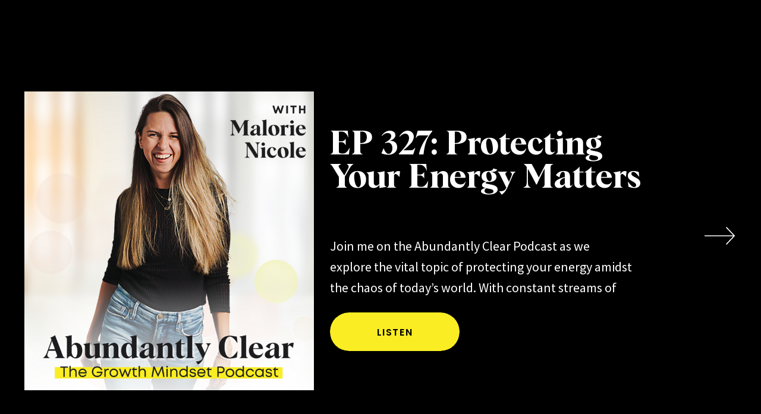

--- FILE ---
content_type: text/html; charset=UTF-8
request_url: https://malorie-nicole.com/tag/growth-mindset/
body_size: 16853
content:
<!DOCTYPE html>
<html lang="en-US" class="d">
<head>
<link rel="stylesheet" type="text/css" href="//lib.showit.co/engine/2.2.6/showit.css" />
<script>var et_site_url='https://malorie-nicole.com';var et_post_id='0';function et_core_page_resource_fallback(a,b){"undefined"===typeof b&&(b=a.sheet.cssRules&&0===a.sheet.cssRules.length);b&&(a.onerror=null,a.onload=null,a.href?a.href=et_site_url+"/?et_core_page_resource="+a.id+et_post_id:a.src&&(a.src=et_site_url+"/?et_core_page_resource="+a.id+et_post_id))}
</script><meta name='robots' content='index, follow, max-image-preview:large, max-snippet:-1, max-video-preview:-1' />

	<!-- This site is optimized with the Yoast SEO plugin v21.5 - https://yoast.com/wordpress/plugins/seo/ -->
	<title>growth mindset Archives - Abundantly Clear</title>
	<link rel="canonical" href="https://malorie-nicole.com/tag/growth-mindset/" />
	<meta property="og:locale" content="en_US" />
	<meta property="og:type" content="article" />
	<meta property="og:title" content="growth mindset Archives - Abundantly Clear" />
	<meta property="og:url" content="https://malorie-nicole.com/tag/growth-mindset/" />
	<meta property="og:site_name" content="Abundantly Clear" />
	<meta name="twitter:card" content="summary_large_image" />
	<script type="application/ld+json" class="yoast-schema-graph">{"@context":"https://schema.org","@graph":[{"@type":"CollectionPage","@id":"https://malorie-nicole.com/tag/growth-mindset/","url":"https://malorie-nicole.com/tag/growth-mindset/","name":"growth mindset Archives - Abundantly Clear","isPartOf":{"@id":"https://malorie-nicole.com/#website"},"breadcrumb":{"@id":"https://malorie-nicole.com/tag/growth-mindset/#breadcrumb"},"inLanguage":"en-US"},{"@type":"BreadcrumbList","@id":"https://malorie-nicole.com/tag/growth-mindset/#breadcrumb","itemListElement":[{"@type":"ListItem","position":1,"name":"Home","item":"https://malorie-nicole.com/"},{"@type":"ListItem","position":2,"name":"growth mindset"}]},{"@type":"WebSite","@id":"https://malorie-nicole.com/#website","url":"https://malorie-nicole.com/","name":"Abundantly Clear","description":"Live your potential, high performance energetic coaching for entrepreneurs, ceo&#039;s and those who want more out of life.","potentialAction":[{"@type":"SearchAction","target":{"@type":"EntryPoint","urlTemplate":"https://malorie-nicole.com/?s={search_term_string}"},"query-input":"required name=search_term_string"}],"inLanguage":"en-US"}]}</script>
	<!-- / Yoast SEO plugin. -->


<link rel="alternate" type="application/rss+xml" title="Abundantly Clear &raquo; Feed" href="https://malorie-nicole.com/feed/" />
<link rel="alternate" type="application/rss+xml" title="Abundantly Clear &raquo; Comments Feed" href="https://malorie-nicole.com/comments/feed/" />
<link rel="alternate" type="application/rss+xml" title="Abundantly Clear &raquo; growth mindset Tag Feed" href="https://malorie-nicole.com/tag/growth-mindset/feed/" />
		<!-- This site uses the Google Analytics by ExactMetrics plugin v7.20.1 - Using Analytics tracking - https://www.exactmetrics.com/ -->
		<!-- Note: ExactMetrics is not currently configured on this site. The site owner needs to authenticate with Google Analytics in the ExactMetrics settings panel. -->
					<!-- No tracking code set -->
				<!-- / Google Analytics by ExactMetrics -->
		<script type="text/javascript">
/* <![CDATA[ */
window._wpemojiSettings = {"baseUrl":"https:\/\/s.w.org\/images\/core\/emoji\/16.0.1\/72x72\/","ext":".png","svgUrl":"https:\/\/s.w.org\/images\/core\/emoji\/16.0.1\/svg\/","svgExt":".svg","source":{"concatemoji":"https:\/\/malorie-nicole.com\/wp-includes\/js\/wp-emoji-release.min.js?ver=6.8.3"}};
/*! This file is auto-generated */
!function(s,n){var o,i,e;function c(e){try{var t={supportTests:e,timestamp:(new Date).valueOf()};sessionStorage.setItem(o,JSON.stringify(t))}catch(e){}}function p(e,t,n){e.clearRect(0,0,e.canvas.width,e.canvas.height),e.fillText(t,0,0);var t=new Uint32Array(e.getImageData(0,0,e.canvas.width,e.canvas.height).data),a=(e.clearRect(0,0,e.canvas.width,e.canvas.height),e.fillText(n,0,0),new Uint32Array(e.getImageData(0,0,e.canvas.width,e.canvas.height).data));return t.every(function(e,t){return e===a[t]})}function u(e,t){e.clearRect(0,0,e.canvas.width,e.canvas.height),e.fillText(t,0,0);for(var n=e.getImageData(16,16,1,1),a=0;a<n.data.length;a++)if(0!==n.data[a])return!1;return!0}function f(e,t,n,a){switch(t){case"flag":return n(e,"\ud83c\udff3\ufe0f\u200d\u26a7\ufe0f","\ud83c\udff3\ufe0f\u200b\u26a7\ufe0f")?!1:!n(e,"\ud83c\udde8\ud83c\uddf6","\ud83c\udde8\u200b\ud83c\uddf6")&&!n(e,"\ud83c\udff4\udb40\udc67\udb40\udc62\udb40\udc65\udb40\udc6e\udb40\udc67\udb40\udc7f","\ud83c\udff4\u200b\udb40\udc67\u200b\udb40\udc62\u200b\udb40\udc65\u200b\udb40\udc6e\u200b\udb40\udc67\u200b\udb40\udc7f");case"emoji":return!a(e,"\ud83e\udedf")}return!1}function g(e,t,n,a){var r="undefined"!=typeof WorkerGlobalScope&&self instanceof WorkerGlobalScope?new OffscreenCanvas(300,150):s.createElement("canvas"),o=r.getContext("2d",{willReadFrequently:!0}),i=(o.textBaseline="top",o.font="600 32px Arial",{});return e.forEach(function(e){i[e]=t(o,e,n,a)}),i}function t(e){var t=s.createElement("script");t.src=e,t.defer=!0,s.head.appendChild(t)}"undefined"!=typeof Promise&&(o="wpEmojiSettingsSupports",i=["flag","emoji"],n.supports={everything:!0,everythingExceptFlag:!0},e=new Promise(function(e){s.addEventListener("DOMContentLoaded",e,{once:!0})}),new Promise(function(t){var n=function(){try{var e=JSON.parse(sessionStorage.getItem(o));if("object"==typeof e&&"number"==typeof e.timestamp&&(new Date).valueOf()<e.timestamp+604800&&"object"==typeof e.supportTests)return e.supportTests}catch(e){}return null}();if(!n){if("undefined"!=typeof Worker&&"undefined"!=typeof OffscreenCanvas&&"undefined"!=typeof URL&&URL.createObjectURL&&"undefined"!=typeof Blob)try{var e="postMessage("+g.toString()+"("+[JSON.stringify(i),f.toString(),p.toString(),u.toString()].join(",")+"));",a=new Blob([e],{type:"text/javascript"}),r=new Worker(URL.createObjectURL(a),{name:"wpTestEmojiSupports"});return void(r.onmessage=function(e){c(n=e.data),r.terminate(),t(n)})}catch(e){}c(n=g(i,f,p,u))}t(n)}).then(function(e){for(var t in e)n.supports[t]=e[t],n.supports.everything=n.supports.everything&&n.supports[t],"flag"!==t&&(n.supports.everythingExceptFlag=n.supports.everythingExceptFlag&&n.supports[t]);n.supports.everythingExceptFlag=n.supports.everythingExceptFlag&&!n.supports.flag,n.DOMReady=!1,n.readyCallback=function(){n.DOMReady=!0}}).then(function(){return e}).then(function(){var e;n.supports.everything||(n.readyCallback(),(e=n.source||{}).concatemoji?t(e.concatemoji):e.wpemoji&&e.twemoji&&(t(e.twemoji),t(e.wpemoji)))}))}((window,document),window._wpemojiSettings);
/* ]]> */
</script>
<style id='wp-emoji-styles-inline-css' type='text/css'>

	img.wp-smiley, img.emoji {
		display: inline !important;
		border: none !important;
		box-shadow: none !important;
		height: 1em !important;
		width: 1em !important;
		margin: 0 0.07em !important;
		vertical-align: -0.1em !important;
		background: none !important;
		padding: 0 !important;
	}
</style>
<link rel='stylesheet' id='wp-block-library-css' href='https://malorie-nicole.com/wp-includes/css/dist/block-library/style.min.css?ver=6.8.3' type='text/css' media='all' />
<style id='classic-theme-styles-inline-css' type='text/css'>
/*! This file is auto-generated */
.wp-block-button__link{color:#fff;background-color:#32373c;border-radius:9999px;box-shadow:none;text-decoration:none;padding:calc(.667em + 2px) calc(1.333em + 2px);font-size:1.125em}.wp-block-file__button{background:#32373c;color:#fff;text-decoration:none}
</style>
<style id='global-styles-inline-css' type='text/css'>
:root{--wp--preset--aspect-ratio--square: 1;--wp--preset--aspect-ratio--4-3: 4/3;--wp--preset--aspect-ratio--3-4: 3/4;--wp--preset--aspect-ratio--3-2: 3/2;--wp--preset--aspect-ratio--2-3: 2/3;--wp--preset--aspect-ratio--16-9: 16/9;--wp--preset--aspect-ratio--9-16: 9/16;--wp--preset--color--black: #000000;--wp--preset--color--cyan-bluish-gray: #abb8c3;--wp--preset--color--white: #ffffff;--wp--preset--color--pale-pink: #f78da7;--wp--preset--color--vivid-red: #cf2e2e;--wp--preset--color--luminous-vivid-orange: #ff6900;--wp--preset--color--luminous-vivid-amber: #fcb900;--wp--preset--color--light-green-cyan: #7bdcb5;--wp--preset--color--vivid-green-cyan: #00d084;--wp--preset--color--pale-cyan-blue: #8ed1fc;--wp--preset--color--vivid-cyan-blue: #0693e3;--wp--preset--color--vivid-purple: #9b51e0;--wp--preset--gradient--vivid-cyan-blue-to-vivid-purple: linear-gradient(135deg,rgba(6,147,227,1) 0%,rgb(155,81,224) 100%);--wp--preset--gradient--light-green-cyan-to-vivid-green-cyan: linear-gradient(135deg,rgb(122,220,180) 0%,rgb(0,208,130) 100%);--wp--preset--gradient--luminous-vivid-amber-to-luminous-vivid-orange: linear-gradient(135deg,rgba(252,185,0,1) 0%,rgba(255,105,0,1) 100%);--wp--preset--gradient--luminous-vivid-orange-to-vivid-red: linear-gradient(135deg,rgba(255,105,0,1) 0%,rgb(207,46,46) 100%);--wp--preset--gradient--very-light-gray-to-cyan-bluish-gray: linear-gradient(135deg,rgb(238,238,238) 0%,rgb(169,184,195) 100%);--wp--preset--gradient--cool-to-warm-spectrum: linear-gradient(135deg,rgb(74,234,220) 0%,rgb(151,120,209) 20%,rgb(207,42,186) 40%,rgb(238,44,130) 60%,rgb(251,105,98) 80%,rgb(254,248,76) 100%);--wp--preset--gradient--blush-light-purple: linear-gradient(135deg,rgb(255,206,236) 0%,rgb(152,150,240) 100%);--wp--preset--gradient--blush-bordeaux: linear-gradient(135deg,rgb(254,205,165) 0%,rgb(254,45,45) 50%,rgb(107,0,62) 100%);--wp--preset--gradient--luminous-dusk: linear-gradient(135deg,rgb(255,203,112) 0%,rgb(199,81,192) 50%,rgb(65,88,208) 100%);--wp--preset--gradient--pale-ocean: linear-gradient(135deg,rgb(255,245,203) 0%,rgb(182,227,212) 50%,rgb(51,167,181) 100%);--wp--preset--gradient--electric-grass: linear-gradient(135deg,rgb(202,248,128) 0%,rgb(113,206,126) 100%);--wp--preset--gradient--midnight: linear-gradient(135deg,rgb(2,3,129) 0%,rgb(40,116,252) 100%);--wp--preset--font-size--small: 13px;--wp--preset--font-size--medium: 20px;--wp--preset--font-size--large: 36px;--wp--preset--font-size--x-large: 42px;--wp--preset--spacing--20: 0.44rem;--wp--preset--spacing--30: 0.67rem;--wp--preset--spacing--40: 1rem;--wp--preset--spacing--50: 1.5rem;--wp--preset--spacing--60: 2.25rem;--wp--preset--spacing--70: 3.38rem;--wp--preset--spacing--80: 5.06rem;--wp--preset--shadow--natural: 6px 6px 9px rgba(0, 0, 0, 0.2);--wp--preset--shadow--deep: 12px 12px 50px rgba(0, 0, 0, 0.4);--wp--preset--shadow--sharp: 6px 6px 0px rgba(0, 0, 0, 0.2);--wp--preset--shadow--outlined: 6px 6px 0px -3px rgba(255, 255, 255, 1), 6px 6px rgba(0, 0, 0, 1);--wp--preset--shadow--crisp: 6px 6px 0px rgba(0, 0, 0, 1);}:where(.is-layout-flex){gap: 0.5em;}:where(.is-layout-grid){gap: 0.5em;}body .is-layout-flex{display: flex;}.is-layout-flex{flex-wrap: wrap;align-items: center;}.is-layout-flex > :is(*, div){margin: 0;}body .is-layout-grid{display: grid;}.is-layout-grid > :is(*, div){margin: 0;}:where(.wp-block-columns.is-layout-flex){gap: 2em;}:where(.wp-block-columns.is-layout-grid){gap: 2em;}:where(.wp-block-post-template.is-layout-flex){gap: 1.25em;}:where(.wp-block-post-template.is-layout-grid){gap: 1.25em;}.has-black-color{color: var(--wp--preset--color--black) !important;}.has-cyan-bluish-gray-color{color: var(--wp--preset--color--cyan-bluish-gray) !important;}.has-white-color{color: var(--wp--preset--color--white) !important;}.has-pale-pink-color{color: var(--wp--preset--color--pale-pink) !important;}.has-vivid-red-color{color: var(--wp--preset--color--vivid-red) !important;}.has-luminous-vivid-orange-color{color: var(--wp--preset--color--luminous-vivid-orange) !important;}.has-luminous-vivid-amber-color{color: var(--wp--preset--color--luminous-vivid-amber) !important;}.has-light-green-cyan-color{color: var(--wp--preset--color--light-green-cyan) !important;}.has-vivid-green-cyan-color{color: var(--wp--preset--color--vivid-green-cyan) !important;}.has-pale-cyan-blue-color{color: var(--wp--preset--color--pale-cyan-blue) !important;}.has-vivid-cyan-blue-color{color: var(--wp--preset--color--vivid-cyan-blue) !important;}.has-vivid-purple-color{color: var(--wp--preset--color--vivid-purple) !important;}.has-black-background-color{background-color: var(--wp--preset--color--black) !important;}.has-cyan-bluish-gray-background-color{background-color: var(--wp--preset--color--cyan-bluish-gray) !important;}.has-white-background-color{background-color: var(--wp--preset--color--white) !important;}.has-pale-pink-background-color{background-color: var(--wp--preset--color--pale-pink) !important;}.has-vivid-red-background-color{background-color: var(--wp--preset--color--vivid-red) !important;}.has-luminous-vivid-orange-background-color{background-color: var(--wp--preset--color--luminous-vivid-orange) !important;}.has-luminous-vivid-amber-background-color{background-color: var(--wp--preset--color--luminous-vivid-amber) !important;}.has-light-green-cyan-background-color{background-color: var(--wp--preset--color--light-green-cyan) !important;}.has-vivid-green-cyan-background-color{background-color: var(--wp--preset--color--vivid-green-cyan) !important;}.has-pale-cyan-blue-background-color{background-color: var(--wp--preset--color--pale-cyan-blue) !important;}.has-vivid-cyan-blue-background-color{background-color: var(--wp--preset--color--vivid-cyan-blue) !important;}.has-vivid-purple-background-color{background-color: var(--wp--preset--color--vivid-purple) !important;}.has-black-border-color{border-color: var(--wp--preset--color--black) !important;}.has-cyan-bluish-gray-border-color{border-color: var(--wp--preset--color--cyan-bluish-gray) !important;}.has-white-border-color{border-color: var(--wp--preset--color--white) !important;}.has-pale-pink-border-color{border-color: var(--wp--preset--color--pale-pink) !important;}.has-vivid-red-border-color{border-color: var(--wp--preset--color--vivid-red) !important;}.has-luminous-vivid-orange-border-color{border-color: var(--wp--preset--color--luminous-vivid-orange) !important;}.has-luminous-vivid-amber-border-color{border-color: var(--wp--preset--color--luminous-vivid-amber) !important;}.has-light-green-cyan-border-color{border-color: var(--wp--preset--color--light-green-cyan) !important;}.has-vivid-green-cyan-border-color{border-color: var(--wp--preset--color--vivid-green-cyan) !important;}.has-pale-cyan-blue-border-color{border-color: var(--wp--preset--color--pale-cyan-blue) !important;}.has-vivid-cyan-blue-border-color{border-color: var(--wp--preset--color--vivid-cyan-blue) !important;}.has-vivid-purple-border-color{border-color: var(--wp--preset--color--vivid-purple) !important;}.has-vivid-cyan-blue-to-vivid-purple-gradient-background{background: var(--wp--preset--gradient--vivid-cyan-blue-to-vivid-purple) !important;}.has-light-green-cyan-to-vivid-green-cyan-gradient-background{background: var(--wp--preset--gradient--light-green-cyan-to-vivid-green-cyan) !important;}.has-luminous-vivid-amber-to-luminous-vivid-orange-gradient-background{background: var(--wp--preset--gradient--luminous-vivid-amber-to-luminous-vivid-orange) !important;}.has-luminous-vivid-orange-to-vivid-red-gradient-background{background: var(--wp--preset--gradient--luminous-vivid-orange-to-vivid-red) !important;}.has-very-light-gray-to-cyan-bluish-gray-gradient-background{background: var(--wp--preset--gradient--very-light-gray-to-cyan-bluish-gray) !important;}.has-cool-to-warm-spectrum-gradient-background{background: var(--wp--preset--gradient--cool-to-warm-spectrum) !important;}.has-blush-light-purple-gradient-background{background: var(--wp--preset--gradient--blush-light-purple) !important;}.has-blush-bordeaux-gradient-background{background: var(--wp--preset--gradient--blush-bordeaux) !important;}.has-luminous-dusk-gradient-background{background: var(--wp--preset--gradient--luminous-dusk) !important;}.has-pale-ocean-gradient-background{background: var(--wp--preset--gradient--pale-ocean) !important;}.has-electric-grass-gradient-background{background: var(--wp--preset--gradient--electric-grass) !important;}.has-midnight-gradient-background{background: var(--wp--preset--gradient--midnight) !important;}.has-small-font-size{font-size: var(--wp--preset--font-size--small) !important;}.has-medium-font-size{font-size: var(--wp--preset--font-size--medium) !important;}.has-large-font-size{font-size: var(--wp--preset--font-size--large) !important;}.has-x-large-font-size{font-size: var(--wp--preset--font-size--x-large) !important;}
:where(.wp-block-post-template.is-layout-flex){gap: 1.25em;}:where(.wp-block-post-template.is-layout-grid){gap: 1.25em;}
:where(.wp-block-columns.is-layout-flex){gap: 2em;}:where(.wp-block-columns.is-layout-grid){gap: 2em;}
:root :where(.wp-block-pullquote){font-size: 1.5em;line-height: 1.6;}
</style>
<link rel='stylesheet' id='pub-style-css' href='https://malorie-nicole.com/wp-content/themes/showit/pubs/6v2uizbuqhq7bdqqvmicdq/20250305163741Sgb486g/assets/pub.css?ver=1741192708' type='text/css' media='all' />
<link rel='stylesheet' id='generate-blog-css' href='https://malorie-nicole.com/wp-content/plugins/gp-premium/blog/functions/css/style-min.css?ver=1.8.3' type='text/css' media='all' />
<link rel='stylesheet' id='generate-sticky-css' href='https://malorie-nicole.com/wp-content/plugins/gp-premium/menu-plus/functions/css/sticky.min.css?ver=1.8.3' type='text/css' media='all' />
<link rel='stylesheet' id='generate-offside-css' href='https://malorie-nicole.com/wp-content/plugins/gp-premium/menu-plus/functions/css/offside.min.css?ver=1.8.3' type='text/css' media='all' />
<link rel='stylesheet' id='gp-premium-icons-css' href='https://malorie-nicole.com/wp-content/plugins/gp-premium/general/icons/icons.min.css?ver=1.8.3' type='text/css' media='all' />
<script type="text/javascript" src="https://malorie-nicole.com/wp-includes/js/jquery/jquery.min.js?ver=3.7.1" id="jquery-core-js"></script>
<script type="text/javascript" id="jquery-core-js-after">
/* <![CDATA[ */
$ = jQuery;
/* ]]> */
</script>
<script type="text/javascript" src="https://malorie-nicole.com/wp-includes/js/jquery/jquery-migrate.min.js?ver=3.4.1" id="jquery-migrate-js"></script>
<script type="text/javascript" src="https://malorie-nicole.com/wp-content/plugins/bloom/core/admin/js/es6-promise.auto.min.js?ver=6.8.3" id="es6-promise-js"></script>
<script type="text/javascript" id="et-core-api-spam-recaptcha-js-extra">
/* <![CDATA[ */
var et_core_api_spam_recaptcha = {"site_key":"","page_action":{"action":"ep_178_homeless_to_incredible_leader_with_harry_sanders"}};
/* ]]> */
</script>
<script type="text/javascript" src="https://malorie-nicole.com/wp-content/plugins/bloom/core/admin/js/recaptcha.js?ver=6.8.3" id="et-core-api-spam-recaptcha-js"></script>
<script type="text/javascript" src="https://malorie-nicole.com/wp-content/themes/showit/pubs/6v2uizbuqhq7bdqqvmicdq/20250305163741Sgb486g/assets/pub.js?ver=1741192708" id="pub-script-js"></script>
<link rel="https://api.w.org/" href="https://malorie-nicole.com/wp-json/" /><link rel="alternate" title="JSON" type="application/json" href="https://malorie-nicole.com/wp-json/wp/v2/tags/62" /><link rel="EditURI" type="application/rsd+xml" title="RSD" href="https://malorie-nicole.com/xmlrpc.php?rsd" />
<meta name="apple-itunes-app" content="app-id=1465669977"><!-- Facebook Pixel Code -->
<script>
  !function(f,b,e,v,n,t,s)
  {if(f.fbq)return;n=f.fbq=function(){n.callMethod?
  n.callMethod.apply(n,arguments):n.queue.push(arguments)};
  if(!f._fbq)f._fbq=n;n.push=n;n.loaded=!0;n.version='2.0';
  n.queue=[];t=b.createElement(e);t.async=!0;
  t.src=v;s=b.getElementsByTagName(e)[0];
  s.parentNode.insertBefore(t,s)}(window, document,'script',
  'https://connect.facebook.net/en_US/fbevents.js');
  fbq('init', '163789367549859');
  fbq('track', 'PageView');
</script>
<noscript><img height="1" width="1" style="display:none"
  src="https://www.facebook.com/tr?id=163789367549859&ev=PageView&noscript=1"
/></noscript>
<!-- End Facebook Pixel Code -->

 <!-- Pinterest Pixel Base Code -->
 <script type="text/javascript">
   !function(e){if(!window.pintrk){window.pintrk=function(){window.pintrk.queue.push(
     Array.prototype.slice.call(arguments))};var
     n=window.pintrk;n.queue=[],n.version="3.0";var
     t=document.createElement("script");t.async=!0,t.src=e;var
     r=document.getElementsByTagName("script")[0];r.parentNode.insertBefore(t,r)}}("https://s.pinimg.com/ct/core.js");
   pintrk('load', '2614337568249');
   pintrk('page');
 </script>
 <noscript>
   <img height="1" width="1" style="display:none;" alt="" src="https://ct.pinterest.com/v3/?tid=YOUR_TAG_ID&event=init&noscript=1" />
 </noscript>
 <!-- End Pinterest Pixel Base Code --><!-- Pinterest Tag -->
<script>
!function(e){if(!window.pintrk){window.pintrk = function () {
window.pintrk.queue.push(Array.prototype.slice.call(arguments))};var
  n=window.pintrk;n.queue=[],n.version="3.0";var
  t=document.createElement("script");t.async=!0,t.src=e;var
  r=document.getElementsByTagName("script")[0];
  r.parentNode.insertBefore(t,r)}}("https://s.pinimg.com/ct/core.js");
pintrk('load', '2614337568249', {em: '<user_email_address>'});
pintrk('page');
</script>
<noscript>
<img height="1" width="1" style="display:none;" alt=""
  src="https://ct.pinterest.com/v3/?event=init&tid=2614337568249&pd[em]=<hashed_email_address>&noscript=1" />
</noscript>
<!-- end Pinterest Tag -->
<meta charset="UTF-8" />
<meta name="viewport" content="width=device-width, initial-scale=1" />
<link rel="icon" type="image/png" href="//static.showit.co/200/fcE3c1tcTOuqgaGU6GtP6g/191931/320754252_1370045773735892_7980336113732443364_n_1.png" />
<link rel="preconnect" href="https://static.showit.co" />


<link rel="preconnect" href="https://fonts.googleapis.com">
<link rel="preconnect" href="https://fonts.gstatic.com" crossorigin>
<link href="https://fonts.googleapis.com/css?family=Poppins:600|Source+Sans+Pro:regular" rel="stylesheet" type="text/css"/>
<style>
@font-face{font-family:Albra Semi;src:url('//static.showit.co/file/IUet5T4FTFC6zR0zdMBYgw/shared/albrasemi.woff');}
@font-face{font-family:Made Outer Sans Regular;src:url('//static.showit.co/file/25dLzZKLRe-QD1HnoMc1Sw/shared/madeoutersans.woff');}
@font-face{font-family:Made Outer Sans Medium;src:url('//static.showit.co/file/YMSGlIJDSFiaESFSG1GoOQ/shared/madeoutersans-medium.woff');}
</style>
<script id="init_data" type="application/json">
{"mobile":{"w":320,"bgMediaType":"none","bgFillType":"color","bgColor":"colors-7"},"desktop":{"w":1200,"defaultTrIn":{"type":"fade"},"defaultTrOut":{"type":"fade"},"bgColor":"colors-7","bgMediaType":"none","bgFillType":"color"},"sid":"6v2uizbuqhq7bdqqvmicdq","break":768,"assetURL":"//static.showit.co","contactFormId":"191931/326730","cfAction":"aHR0cHM6Ly9jbGllbnRzZXJ2aWNlLnNob3dpdC5jby9jb250YWN0Zm9ybQ==","sgAction":"aHR0cHM6Ly9jbGllbnRzZXJ2aWNlLnNob3dpdC5jby9zb2NpYWxncmlk","blockData":[{"slug":"desktop-menu-open","visible":"a","states":[],"d":{"h":702,"w":1200,"locking":{"side":"t"},"nature":"wH","bgFillType":"color","bgColor":"#000000:0","bgMediaType":"none"},"m":{"h":423,"w":320,"locking":{"side":"t"},"trIn":{"type":"none","duration":0,"direction":"Left"},"trOut":{"type":"none","duration":0,"direction":"Left"},"stateTrIn":{"type":"slide","duration":0,"direction":"Left"},"stateTrOut":{"type":"slide","duration":0,"direction":"Left"},"bgFillType":"color","bgColor":"colors-0","bgMediaType":"none"}},{"slug":"desktop-menu-white","visible":"d","states":[],"d":{"h":1,"w":1200,"bgFillType":"color","bgColor":"colors-0","bgMediaType":"none"},"m":{"h":166,"w":320,"bgFillType":"color","bgColor":"#FFFFFF","bgMediaType":"none"}},{"slug":"mobile-menu-closed-white","visible":"m","states":[],"d":{"h":400,"w":1200,"bgFillType":"color","bgColor":"#FFFFFF","bgMediaType":"none"},"m":{"h":1,"w":320,"locking":{"scrollOffset":1},"bgFillType":"color","bgColor":"colors-0","bgMediaType":"none"}},{"slug":"blog-header","visible":"a","states":[{"d":{"bgFillType":"color","bgColor":"#000000:0","bgMediaType":"none"},"m":{"bgFillType":"color","bgColor":"#000000:0","bgMediaType":"none"},"slug":"post-loop"}],"d":{"h":743,"w":1200,"nature":"dH","bgFillType":"color","bgColor":"#000000","bgMediaType":"none"},"m":{"h":673,"w":320,"nature":"dH","bgFillType":"color","bgColor":"#000000","bgMediaType":"none"},"wpPostLookup":true,"stateTrans":[{}]},{"slug":"blog-post-grid-intro","visible":"a","states":[{"d":{"bgFillType":"color","bgColor":"#000000:0","bgMediaType":"none"},"m":{"bgFillType":"color","bgColor":"#000000:0","bgMediaType":"none"},"slug":"view-1"},{"d":{"bgFillType":"color","bgColor":"#000000:0","bgMediaType":"none"},"m":{"bgFillType":"color","bgColor":"#000000:0","bgMediaType":"none"},"slug":"view-2"}],"d":{"h":733,"w":1200,"nature":"dH","bgFillType":"color","bgColor":"colors-6","bgMediaType":"none"},"m":{"h":1163,"w":320,"nature":"dH","bgFillType":"color","bgColor":"colors-6","bgMediaType":"none"},"stateTrans":[{},{}]},{"slug":"blog-post-grid","visible":"a","states":[{"d":{"bgFillType":"color","bgColor":"#000000:0","bgMediaType":"none"},"m":{"bgFillType":"color","bgColor":"#000000:0","bgMediaType":"none"},"slug":"view-1"},{"d":{"bgFillType":"color","bgColor":"#000000:0","bgMediaType":"none"},"m":{"bgFillType":"color","bgColor":"#000000:0","bgMediaType":"none"},"slug":"view-2"}],"d":{"h":412,"w":1200,"nature":"dH","bgFillType":"color","bgColor":"colors-6","bgMediaType":"none"},"m":{"h":850,"w":320,"bgFillType":"color","bgColor":"colors-6","bgMediaType":"none"},"stateTrans":[{},{}]},{"slug":"pagnation","visible":"a","states":[],"d":{"h":202,"w":1200,"bgFillType":"color","bgColor":"colors-6","bgMediaType":"none"},"m":{"h":126,"w":320,"bgFillType":"color","bgColor":"colors-6","bgMediaType":"none"}},{"slug":"elsewhere","visible":"a","states":[],"d":{"h":582,"w":1200,"bgFillType":"color","bgColor":"colors-0","bgMediaType":"image","bgImage":{"key":"XqP31glsSfOujiRqCAJFCg/191931/malorie-nicole-33.jpg","aspect_ratio":1.49939,"title":"Malorie-Nicole-33","type":"asset"},"bgOpacity":90,"bgPos":"cm","bgScale":"cover","bgScroll":"x"},"m":{"h":455,"w":320,"bgFillType":"color","bgColor":"colors-0","bgMediaType":"image","bgImage":{"key":"8o4LbEbdSoiHJ2cZfap_ew/191931/malorie-nicole-22.jpg","aspect_ratio":0.66706,"title":"Malorie-Nicole-22","type":"asset"},"bgOpacity":85,"bgPos":"cm","bgScale":"cover","bgScroll":"x"}},{"slug":"footer","visible":"a","states":[],"d":{"h":401,"w":1200,"bgFillType":"color","bgColor":"colors-0","bgMediaType":"none"},"m":{"h":453,"w":320,"bgFillType":"color","bgColor":"colors-0","bgMediaType":"none"}}],"elementData":[{"type":"simple","visible":"d","id":"desktop-menu-open_0","blockId":"desktop-menu-open","m":{"x":-12,"y":0,"w":320,"h":419,"a":0,"lockV":"s"},"d":{"x":783,"y":0,"w":480,"h":485,"a":0,"lockH":"r","lockV":"s"}},{"type":"graphic","visible":"a","id":"desktop-menu-open_1","blockId":"desktop-menu-open","m":{"x":-18,"y":0,"w":338,"h":423,"a":0,"o":55},"d":{"x":783,"y":0,"w":480,"h":485,"a":0,"o":40,"lockH":"r","lockV":"s"},"pc":[{"type":"hide","block":"desktop-menu-open"}],"c":{"key":"16xE8uAsTW2gUUVC6jyU2w/191931/img_9874.jpg","aspect_ratio":1.50301}},{"type":"simple","visible":"a","id":"desktop-menu-open_2","blockId":"desktop-menu-open","m":{"x":27,"y":328,"w":235,"h":50,"a":0},"d":{"x":856,"y":400,"w":270,"h":60,"a":0,"lockH":"r","lockV":"b"}},{"type":"text","visible":"a","id":"desktop-menu-open_6","blockId":"desktop-menu-open","m":{"x":45,"y":38,"w":230,"h":38,"a":0,"lockV":"t"},"d":{"x":852,"y":75,"w":325,"h":41,"a":0,"lockH":"r","lockV":"t"}},{"type":"text","visible":"a","id":"desktop-menu-open_7","blockId":"desktop-menu-open","m":{"x":48,"y":86,"w":54,"h":33,"a":0},"d":{"x":852,"y":138,"w":57,"h":34,"a":0,"lockH":"r"},"pc":[{"type":"hide","block":"desktop-menu-open"}]},{"type":"text","visible":"a","id":"desktop-menu-open_8","blockId":"desktop-menu-open","m":{"x":48,"y":119,"w":67,"h":34,"a":0},"d":{"x":851,"y":206,"w":68,"h":34,"a":0,"lockH":"r"},"pc":[{"type":"hide","block":"desktop-menu-open"}]},{"type":"text","visible":"a","id":"desktop-menu-open_9","blockId":"desktop-menu-open","m":{"x":48,"y":187,"w":125,"h":32,"a":0},"d":{"x":851,"y":274,"w":129,"h":34,"a":0,"lockH":"r"},"pc":[{"type":"hide","block":"desktop-menu-open"}]},{"type":"text","visible":"a","id":"desktop-menu-open_10","blockId":"desktop-menu-open","m":{"x":48,"y":153,"w":159,"h":34,"a":0},"d":{"x":852,"y":240,"w":171,"h":34,"a":0,"lockH":"r"},"pc":[{"type":"hide","block":"desktop-menu-open"}]},{"type":"text","visible":"a","id":"desktop-menu-open_12","blockId":"desktop-menu-open","m":{"x":48,"y":279,"w":88,"h":25,"a":0},"d":{"x":852,"y":342,"w":97,"h":34,"a":0,"lockH":"r"},"pc":[{"type":"hide","block":"desktop-menu-open"}]},{"type":"text","visible":"a","id":"desktop-menu-open_13","blockId":"desktop-menu-open","m":{"x":40,"y":347,"w":217,"h":13,"a":0},"d":{"x":888,"y":412,"w":206,"h":18,"a":0,"lockH":"r","lockV":"b"},"pc":[{"type":"hide","block":"desktop-menu-open"}]},{"type":"text","visible":"a","id":"desktop-menu-open_15","blockId":"desktop-menu-open","m":{"x":48,"y":249,"w":88,"h":30,"a":0},"d":{"x":852,"y":308,"w":91,"h":34,"a":0,"lockH":"r"},"pc":[{"type":"hide","block":"desktop-menu-open"}]},{"type":"text","visible":"a","id":"desktop-menu-open_16","blockId":"desktop-menu-open","m":{"x":48,"y":219,"w":201,"h":30,"a":0},"d":{"x":852,"y":172,"w":217,"h":34,"a":0,"lockH":"r"},"pc":[{"type":"hide","block":"desktop-menu-open"}]},{"type":"icon","visible":"m","id":"desktop-menu-open_17","blockId":"desktop-menu-open","m":{"x":283,"y":14,"w":32,"h":62,"a":0,"lockV":"t"},"d":{"x":575,"y":175,"w":100,"h":100,"a":0},"pc":[{"type":"hide","block":"desktop-menu-open"}]},{"type":"icon","visible":"m","id":"desktop-menu-open_18","blockId":"desktop-menu-open","m":{"x":283,"y":14,"w":32,"h":62,"a":0,"lockV":"t"},"d":{"x":575,"y":175,"w":100,"h":100,"a":0},"pc":[{"type":"hide","block":"desktop-menu-open"}]},{"type":"icon","visible":"m","id":"desktop-menu-open_19","blockId":"desktop-menu-open","m":{"x":283,"y":14,"w":32,"h":62,"a":0,"lockV":"t"},"d":{"x":575,"y":175,"w":100,"h":100,"a":0},"pc":[{"type":"hide","block":"desktop-menu-open"}]},{"type":"icon","visible":"m","id":"desktop-menu-open_20","blockId":"desktop-menu-open","m":{"x":283,"y":14,"w":32,"h":62,"a":0,"lockV":"t"},"d":{"x":575,"y":175,"w":100,"h":100,"a":0},"pc":[{"type":"hide","block":"desktop-menu-open"}]},{"type":"icon","visible":"m","id":"desktop-menu-open_21","blockId":"desktop-menu-open","m":{"x":283,"y":14,"w":32,"h":62,"a":0,"lockV":"t"},"d":{"x":575,"y":175,"w":100,"h":100,"a":0},"pc":[{"type":"hide","block":"desktop-menu-open"}]},{"type":"icon","visible":"m","id":"desktop-menu-open_22","blockId":"desktop-menu-open","m":{"x":283,"y":14,"w":32,"h":62,"a":0,"lockV":"t"},"d":{"x":575,"y":175,"w":100,"h":100,"a":0},"pc":[{"type":"hide","block":"desktop-menu-open"}]},{"type":"icon","visible":"m","id":"desktop-menu-open_23","blockId":"desktop-menu-open","m":{"x":283,"y":14,"w":32,"h":62,"a":0,"lockV":"t"},"d":{"x":575,"y":175,"w":100,"h":100,"a":0},"pc":[{"type":"hide","block":"desktop-menu-open"}]},{"type":"icon","visible":"m","id":"desktop-menu-open_24","blockId":"desktop-menu-open","m":{"x":283,"y":14,"w":32,"h":62,"a":0,"lockV":"t"},"d":{"x":575,"y":175,"w":100,"h":100,"a":0},"pc":[{"type":"hide","block":"desktop-menu-open"}]},{"type":"icon","visible":"m","id":"desktop-menu-open_25","blockId":"desktop-menu-open","m":{"x":283,"y":14,"w":32,"h":62,"a":0,"lockV":"t"},"d":{"x":575,"y":175,"w":100,"h":100,"a":0},"pc":[{"type":"hide","block":"desktop-menu-open"}]},{"type":"icon","visible":"a","id":"desktop-menu-open_26","blockId":"desktop-menu-open","m":{"x":283,"y":14,"w":32,"h":62,"a":0,"lockV":"t"},"d":{"x":1135,"y":12,"w":65,"h":50,"a":0},"pc":[{"type":"hide","block":"desktop-menu-open"}]},{"type":"text","visible":"d","id":"desktop-menu-white_0","blockId":"desktop-menu-white","m":{"x":95.999,"y":325.057,"w":128.003,"h":17.003,"a":0},"d":{"x":358,"y":47,"w":55,"h":25,"a":0}},{"type":"text","visible":"d","id":"desktop-menu-white_1","blockId":"desktop-menu-white","m":{"x":95.999,"y":352.546,"w":128.003,"h":17.003,"a":0},"d":{"x":446,"y":47,"w":61,"h":25,"a":0}},{"type":"text","visible":"d","id":"desktop-menu-white_2","blockId":"desktop-menu-white","m":{"x":95.999,"y":407.523,"w":128.003,"h":17.003,"a":0},"d":{"x":539,"y":47,"w":137,"h":25,"a":0}},{"type":"text","visible":"d","id":"desktop-menu-white_3","blockId":"desktop-menu-white","m":{"x":94.999,"y":462.5,"w":128.003,"h":17.003,"a":0},"d":{"x":709,"y":47,"w":79,"h":25,"a":0}},{"type":"text","visible":"d","id":"desktop-menu-white_4","blockId":"desktop-menu-white","m":{"x":94.999,"y":462.5,"w":128.003,"h":17.003,"a":0},"d":{"x":820,"y":47,"w":130,"h":25,"a":0}},{"type":"text","visible":"a","id":"desktop-menu-white_5","blockId":"desktop-menu-white","m":{"x":51,"y":16,"w":218,"h":17,"a":0},"d":{"x":49,"y":45,"w":231,"h":30,"a":0,"lockH":"l"}},{"type":"icon","visible":"d","id":"desktop-menu-white_6","blockId":"desktop-menu-white","m":{"x":135,"y":58,"w":50,"h":50,"a":0},"d":{"x":1076,"y":42,"w":68,"h":40,"a":0,"lockH":"r"},"pc":[{"type":"show","block":"desktop-menu-open"}]},{"type":"icon","visible":"m","id":"mobile-menu-closed-white_0","blockId":"mobile-menu-closed-white","m":{"x":275,"y":6,"w":33,"h":45,"a":0,"lockV":"t"},"d":{"x":575,"y":175,"w":100,"h":100,"a":0},"pc":[{"type":"show","block":"desktop-menu-open"}]},{"type":"text","visible":"a","id":"mobile-menu-closed-white_1","blockId":"mobile-menu-closed-white","m":{"x":13,"y":19,"w":218,"h":21,"a":0},"d":{"x":49,"y":45,"w":231,"h":30,"a":0}},{"type":"icon","visible":"a","id":"blog-header_0","blockId":"blog-header","m":{"x":148,"y":627,"w":25,"h":25,"a":0,"lockV":"b"},"d":{"x":1105,"y":373,"w":51,"h":46,"a":0,"lockH":"r"}},{"type":"graphic","visible":"a","id":"blog-header_post-loop_0","blockId":"blog-header","m":{"x":62,"y":68,"w":203,"h":203,"a":0},"d":{"x":1,"y":153,"w":487,"h":503,"a":0,"lockV":"bs"},"c":{"key":"fcE3c1tcTOuqgaGU6GtP6g/191931/320754252_1370045773735892_7980336113732443364_n_1.png","aspect_ratio":1}},{"type":"text","visible":"a","id":"blog-header_post-loop_1","blockId":"blog-header","m":{"x":38,"y":296,"w":245,"h":98,"a":0},"d":{"x":515,"y":215,"w":546,"h":172,"a":0}},{"type":"simple","visible":"a","id":"blog-header_post-loop_2","blockId":"blog-header","m":{"x":71,"y":549,"w":178,"h":51,"a":0,"lockV":"b"},"d":{"x":515,"y":525,"w":218,"h":65,"a":0,"lockV":"b"}},{"type":"text","visible":"a","id":"blog-header_post-loop_3","blockId":"blog-header","m":{"x":35,"y":408,"w":250,"h":119,"a":0,"trIn":{"cl":"fadeIn","d":"0.5","dl":"0"},"lockV":"b"},"d":{"x":515,"y":396,"w":510,"h":101,"a":0,"lockV":"b"}},{"type":"text","visible":"a","id":"blog-header_post-loop_4","blockId":"blog-header","m":{"x":94,"y":565,"w":133,"h":18,"a":0,"lockV":"b"},"d":{"x":515,"y":545,"w":218,"h":25,"a":0,"lockV":"b"}},{"type":"text","visible":"a","id":"blog-post-grid-intro_0","blockId":"blog-post-grid-intro","m":{"x":46,"y":45,"w":230,"h":24,"a":0},"d":{"x":412,"y":102,"w":377,"h":20,"a":0}},{"type":"text","visible":"a","id":"blog-post-grid-intro_1","blockId":"blog-post-grid-intro","m":{"x":25,"y":76,"w":271,"h":113,"a":0},"d":{"x":282,"y":143,"w":636,"h":75,"a":0}},{"type":"text","visible":"a","id":"blog-post-grid-intro_2","blockId":"blog-post-grid-intro","m":{"x":46,"y":198,"w":228,"h":98,"a":0,"trIn":{"cl":"fadeIn","d":"0.5","dl":"0"}},"d":{"x":342,"y":233,"w":516,"h":63,"a":0,"trIn":{"cl":"fadeIn","d":"0.5","dl":"0"}}},{"type":"text","visible":"a","id":"blog-post-grid-intro_view-1_0","blockId":"blog-post-grid-intro","m":{"x":39,"y":625,"w":243,"h":96,"a":0},"d":{"x":381,"y":457,"w":439,"h":128,"a":0,"trIn":{"cl":"fadeIn","d":"0.5","dl":"0"}}},{"type":"simple","visible":"a","id":"blog-post-grid-intro_view-1_1","blockId":"blog-post-grid-intro","m":{"x":152,"y":518,"w":160,"h":58,"a":0},"d":{"x":831,"y":467,"w":175,"h":54,"a":0}},{"type":"text","visible":"a","id":"blog-post-grid-intro_view-1_2","blockId":"blog-post-grid-intro","m":{"x":152,"y":538,"w":160,"h":18,"a":0},"d":{"x":831,"y":480,"w":163,"h":28,"a":0}},{"type":"text","visible":"a","id":"blog-post-grid-intro_view-2_0","blockId":"blog-post-grid-intro","m":{"x":39,"y":1050,"w":243,"h":96,"a":0},"d":{"x":381,"y":613,"w":439,"h":83,"a":0,"trIn":{"cl":"fadeIn","d":"0.5","dl":"0"}}},{"type":"simple","visible":"a","id":"blog-post-grid-intro_view-2_1","blockId":"blog-post-grid-intro","m":{"x":152,"y":940,"w":160,"h":58,"a":0},"d":{"x":831,"y":615,"w":175,"h":54,"a":0}},{"type":"text","visible":"a","id":"blog-post-grid-intro_view-2_2","blockId":"blog-post-grid-intro","m":{"x":152,"y":960,"w":160,"h":18,"a":0},"d":{"x":831,"y":628,"w":163,"h":28,"a":0}},{"type":"text","visible":"a","id":"blog-post-grid_view-1_0","blockId":"blog-post-grid","m":{"x":39,"y":315,"w":243,"h":96,"a":0},"d":{"x":105,"y":117,"w":439,"h":128,"a":0,"trIn":{"cl":"fadeIn","d":"0.5","dl":"0"}}},{"type":"simple","visible":"a","id":"blog-post-grid_view-1_1","blockId":"blog-post-grid","m":{"x":149,"y":212,"w":160,"h":58,"a":0},"d":{"x":569,"y":134,"w":175,"h":54,"a":0}},{"type":"text","visible":"a","id":"blog-post-grid_view-1_2","blockId":"blog-post-grid","m":{"x":149,"y":232,"w":160,"h":18,"a":0},"d":{"x":575,"y":147,"w":163,"h":28,"a":0}},{"type":"text","visible":"a","id":"blog-post-grid_view-2_0","blockId":"blog-post-grid","m":{"x":39,"y":741,"w":243,"h":96,"a":0},"d":{"x":635,"y":284,"w":439,"h":82,"a":0,"trIn":{"cl":"fadeIn","d":"0.5","dl":"0"}}},{"type":"simple","visible":"a","id":"blog-post-grid_view-2_1","blockId":"blog-post-grid","m":{"x":149,"y":634,"w":160,"h":58,"a":0},"d":{"x":875,"y":351,"w":165,"h":54,"a":0}},{"type":"text","visible":"a","id":"blog-post-grid_view-2_2","blockId":"blog-post-grid","m":{"x":149,"y":654,"w":160,"h":18,"a":0},"d":{"x":875,"y":366,"w":163,"h":28,"a":0}},{"type":"line","visible":"a","id":"pagnation_0","blockId":"pagnation","m":{"x":64,"y":59,"w":193,"a":0},"d":{"x":494,"y":93,"w":214,"h":6,"a":0}},{"type":"text","visible":"a","id":"pagnation_1","blockId":"pagnation","m":{"x":51,"y":44,"w":218,"h":18,"a":0,"trIn":{"cl":"fadeIn","d":"0.5","dl":"0"}},"d":{"x":464,"y":74,"w":273,"h":25,"a":0,"trIn":{"cl":"fadeIn","d":"0.5","dl":"0"}}},{"type":"text","visible":"a","id":"elsewhere_0","blockId":"elsewhere","m":{"x":62,"y":279,"w":196,"h":18,"a":0},"d":{"x":461,"y":222,"w":278,"h":22,"a":0}},{"type":"text","visible":"a","id":"elsewhere_1","blockId":"elsewhere","m":{"x":33,"y":312,"w":255,"h":79,"a":0},"d":{"x":206,"y":265,"w":789,"h":112,"a":0}},{"type":"text","visible":"a","id":"footer_0","blockId":"footer","m":{"x":35,"y":63,"w":278,"h":46,"a":0},"d":{"x":84,"y":103,"w":370,"h":50,"a":0}},{"type":"text","visible":"a","id":"footer_1","blockId":"footer","m":{"x":35,"y":109,"w":242,"h":52,"a":0},"d":{"x":84,"y":171,"w":329,"h":69,"a":0}},{"type":"text","visible":"a","id":"footer_7","blockId":"footer","m":{"x":35,"y":169,"w":65,"h":17,"a":0},"d":{"x":1040,"y":48,"w":82,"h":23,"a":0}},{"type":"text","visible":"a","id":"footer_8","blockId":"footer","m":{"x":35,"y":206,"w":77,"h":17,"a":0},"d":{"x":997,"y":189,"w":125,"h":23,"a":0}},{"type":"text","visible":"a","id":"footer_9","blockId":"footer","m":{"x":35,"y":243,"w":172,"h":17,"a":0},"d":{"x":892,"y":142,"w":230,"h":23,"a":0}},{"type":"text","visible":"a","id":"footer_12","blockId":"footer","m":{"x":35,"y":362,"w":94,"h":17,"a":0},"d":{"x":994,"y":287,"w":128,"h":23,"a":0}},{"type":"text","visible":"a","id":"footer_13","blockId":"footer","m":{"x":35,"y":322,"w":147,"h":17,"a":0},"d":{"x":943,"y":240,"w":182,"h":23,"a":0}},{"type":"text","visible":"a","id":"footer_17","blockId":"footer","m":{"x":35,"y":282,"w":214,"h":17,"a":0},"d":{"x":933,"y":97,"w":189,"h":23,"a":0}},{"type":"text","visible":"a","id":"footer_18","blockId":"footer","m":{"x":35,"y":404,"w":94,"h":17,"a":0},"d":{"x":994,"y":333,"w":128,"h":23,"a":0}}]}
</script>
<link
rel="stylesheet"
type="text/css"
href="https://cdnjs.cloudflare.com/ajax/libs/animate.css/3.4.0/animate.min.css"
/>


<script src="//lib.showit.co/engine/2.2.6/showit-lib.min.js"></script>
<script src="//lib.showit.co/engine/2.2.6/showit.min.js"></script>
<script>

function initPage(){

}
</script>

<style id="si-page-css">
html.m {background-color:rgba(255,255,255,1);}
html.d {background-color:rgba(255,255,255,1);}
.d .st-d-title,.d .se-wpt h1 {color:rgba(0,0,0,1);line-height:1;letter-spacing:0em;font-size:48px;text-align:center;font-family:'Albra Semi';font-weight:400;font-style:normal;}
.d .se-wpt h1 {margin-bottom:30px;}
.d .st-d-title.se-rc a {color:rgba(0,0,0,1);}
.d .st-d-title.se-rc a:hover {text-decoration:underline;color:rgba(0,0,0,1);opacity:0.8;}
.m .st-m-title,.m .se-wpt h1 {color:rgba(0,0,0,1);line-height:1;letter-spacing:0em;font-size:36px;text-align:center;font-family:'Albra Semi';font-weight:400;font-style:normal;}
.m .se-wpt h1 {margin-bottom:20px;}
.m .st-m-title.se-rc a {color:rgba(0,0,0,1);}
.m .st-m-title.se-rc a:hover {text-decoration:underline;color:rgba(0,0,0,1);opacity:0.8;}
.d .st-d-heading,.d .se-wpt h2 {color:rgba(0,0,0,1);text-transform:uppercase;line-height:1.4;letter-spacing:0em;font-size:22px;text-align:center;font-family:'Made Outer Sans Medium';font-weight:400;font-style:normal;}
.d .se-wpt h2 {margin-bottom:24px;}
.d .st-d-heading.se-rc a {color:rgba(0,0,0,1);}
.d .st-d-heading.se-rc a:hover {text-decoration:underline;color:rgba(0,0,0,1);opacity:0.8;}
.m .st-m-heading,.m .se-wpt h2 {color:rgba(0,0,0,1);text-transform:uppercase;line-height:1.2;letter-spacing:0em;font-size:16px;text-align:center;font-family:'Made Outer Sans Medium';font-weight:400;font-style:normal;}
.m .se-wpt h2 {margin-bottom:20px;}
.m .st-m-heading.se-rc a {color:rgba(0,0,0,1);}
.m .st-m-heading.se-rc a:hover {text-decoration:underline;color:rgba(0,0,0,1);opacity:0.8;}
.d .st-d-subheading,.d .se-wpt h3 {color:rgba(0,0,0,1);text-transform:uppercase;line-height:1.8;letter-spacing:0.1em;font-size:15px;text-align:center;font-family:'Poppins';font-weight:600;font-style:normal;}
.d .se-wpt h3 {margin-bottom:18px;}
.d .st-d-subheading.se-rc a {color:rgba(0,0,0,1);}
.d .st-d-subheading.se-rc a:hover {text-decoration:underline;color:rgba(0,0,0,1);opacity:0.8;}
.m .st-m-subheading,.m .se-wpt h3 {color:rgba(0,0,0,1);text-transform:uppercase;line-height:1.4;letter-spacing:0.1em;font-size:13px;text-align:center;font-family:'Poppins';font-weight:600;font-style:normal;}
.m .se-wpt h3 {margin-bottom:18px;}
.m .st-m-subheading.se-rc a {color:rgba(0,0,0,1);}
.m .st-m-subheading.se-rc a:hover {text-decoration:underline;color:rgba(0,0,0,1);opacity:0.8;}
.d .st-d-paragraph {color:rgba(0,0,0,1);line-height:1.9;letter-spacing:0em;font-size:16px;text-align:left;font-family:'Source Sans Pro';font-weight:400;font-style:normal;}
.d .se-wpt p {margin-bottom:16px;}
.d .st-d-paragraph.se-rc a {color:rgba(0,0,0,1);}
.d .st-d-paragraph.se-rc a:hover {text-decoration:underline;color:rgba(0,0,0,1);opacity:0.8;}
.m .st-m-paragraph {color:rgba(0,0,0,1);line-height:1.6;letter-spacing:0em;font-size:15px;text-align:left;font-family:'Source Sans Pro';font-weight:400;font-style:normal;}
.m .se-wpt p {margin-bottom:12px;}
.m .st-m-paragraph.se-rc a {color:rgba(0,0,0,1);}
.m .st-m-paragraph.se-rc a:hover {text-decoration:underline;color:rgba(0,0,0,1);opacity:0.8;}
.sib-desktop-menu-open {z-index:20;}
.m .sib-desktop-menu-open {height:423px;display:none;}
.d .sib-desktop-menu-open {height:702px;display:none;}
.m .sib-desktop-menu-open .ss-bg {background-color:rgba(0,0,0,1);}
.d .sib-desktop-menu-open .ss-bg {background-color:rgba(0,0,0,0);}
.d .sib-desktop-menu-open.sb-nd-wH .sc {height:702px;}
.d .sie-desktop-menu-open_0 {left:783px;top:0px;width:480px;height:485px;}
.m .sie-desktop-menu-open_0 {left:-12px;top:0px;width:320px;height:419px;display:none;}
.d .sie-desktop-menu-open_0 .se-simple:hover {}
.m .sie-desktop-menu-open_0 .se-simple:hover {}
.d .sie-desktop-menu-open_0 .se-simple {background-color:rgba(0,0,0,1);}
.m .sie-desktop-menu-open_0 .se-simple {background-color:rgba(250,237,35,1);}
.d .sie-desktop-menu-open_1 {left:783px;top:0px;width:480px;height:485px;opacity:0.4;}
.m .sie-desktop-menu-open_1 {left:-18px;top:0px;width:338px;height:423px;opacity:0.55;}
.d .sie-desktop-menu-open_1 .se-img {background-repeat:no-repeat;background-size:cover;background-position:50% 50%;border-radius:inherit;}
.m .sie-desktop-menu-open_1 .se-img {background-repeat:no-repeat;background-size:cover;background-position:50% 50%;border-radius:inherit;}
.d .sie-desktop-menu-open_2 {left:856px;top:400px;width:270px;height:60px;border-radius:50px;}
.m .sie-desktop-menu-open_2 {left:27px;top:328px;width:235px;height:50px;border-radius:100px;}
.d .sie-desktop-menu-open_2 .se-simple:hover {}
.m .sie-desktop-menu-open_2 .se-simple:hover {}
.d .sie-desktop-menu-open_2 .se-simple {border-color:rgba(243,240,233,1);background-color:rgba(250,237,35,1);border-radius:inherit;}
.m .sie-desktop-menu-open_2 .se-simple {border-color:rgba(243,240,233,1);background-color:rgba(250,237,35,1);border-radius:inherit;}
.d .sie-desktop-menu-open_6 {left:852px;top:75px;width:325px;height:41px;}
.m .sie-desktop-menu-open_6 {left:45px;top:38px;width:230px;height:38px;}
.d .sie-desktop-menu-open_6-text {color:rgba(255,255,255,1);font-size:45px;text-align:left;}
.m .sie-desktop-menu-open_6-text {color:rgba(255,255,255,1);font-size:35px;text-align:left;}
.d .sie-desktop-menu-open_7 {left:852px;top:138px;width:57px;height:34px;}
.m .sie-desktop-menu-open_7 {left:48px;top:86px;width:54px;height:33px;}
.d .sie-desktop-menu-open_7-text {color:rgba(255,255,255,1);font-size:16px;text-align:left;}
.m .sie-desktop-menu-open_7-text {color:rgba(255,255,255,1);font-size:15px;text-align:left;}
.d .sie-desktop-menu-open_8 {left:851px;top:206px;width:68px;height:34px;}
.m .sie-desktop-menu-open_8 {left:48px;top:119px;width:67px;height:34px;}
.d .sie-desktop-menu-open_8-text {color:rgba(255,255,255,1);font-size:16px;text-align:left;}
.m .sie-desktop-menu-open_8-text {color:rgba(255,255,255,1);font-size:15px;text-align:left;}
.d .sie-desktop-menu-open_9 {left:851px;top:274px;width:129px;height:34px;}
.m .sie-desktop-menu-open_9 {left:48px;top:187px;width:125px;height:32px;}
.d .sie-desktop-menu-open_9-text {color:rgba(255,255,255,1);font-size:16px;text-align:left;}
.m .sie-desktop-menu-open_9-text {color:rgba(255,255,255,1);font-size:15px;text-align:left;}
.d .sie-desktop-menu-open_10 {left:852px;top:240px;width:171px;height:34px;}
.m .sie-desktop-menu-open_10 {left:48px;top:153px;width:159px;height:34px;}
.d .sie-desktop-menu-open_10-text {color:rgba(255,255,255,1);font-size:16px;text-align:left;}
.m .sie-desktop-menu-open_10-text {color:rgba(255,255,255,1);font-size:15px;text-align:left;}
.d .sie-desktop-menu-open_12 {left:852px;top:342px;width:97px;height:34px;}
.m .sie-desktop-menu-open_12 {left:48px;top:279px;width:88px;height:25px;}
.d .sie-desktop-menu-open_12-text {color:rgba(255,255,255,1);font-size:16px;text-align:left;}
.m .sie-desktop-menu-open_12-text {color:rgba(255,255,255,1);font-size:15px;text-align:left;}
.d .sie-desktop-menu-open_13 {left:888px;top:412px;width:206px;height:18px;}
.m .sie-desktop-menu-open_13 {left:40px;top:347px;width:217px;height:13px;}
.d .sie-desktop-menu-open_13-text {font-size:14px;text-align:left;}
.m .sie-desktop-menu-open_13-text {font-size:13px;}
.d .sie-desktop-menu-open_15 {left:852px;top:308px;width:91px;height:34px;}
.m .sie-desktop-menu-open_15 {left:48px;top:249px;width:88px;height:30px;}
.d .sie-desktop-menu-open_15-text {color:rgba(255,255,255,1);font-size:16px;text-align:left;}
.m .sie-desktop-menu-open_15-text {color:rgba(255,255,255,1);font-size:15px;text-align:left;}
.d .sie-desktop-menu-open_16 {left:852px;top:172px;width:217px;height:34px;}
.m .sie-desktop-menu-open_16 {left:48px;top:219px;width:201px;height:30px;}
.d .sie-desktop-menu-open_16-text {color:rgba(255,255,255,1);font-size:16px;text-align:left;}
.m .sie-desktop-menu-open_16-text {color:rgba(255,255,255,1);font-size:15px;text-align:left;}
.d .sie-desktop-menu-open_17 {left:575px;top:175px;width:100px;height:100px;display:none;}
.m .sie-desktop-menu-open_17 {left:283px;top:14px;width:32px;height:62px;}
.d .sie-desktop-menu-open_17 svg {fill:rgba(250,248,246,1);}
.m .sie-desktop-menu-open_17 svg {fill:rgba(250,237,35,1);}
.d .sie-desktop-menu-open_18 {left:575px;top:175px;width:100px;height:100px;display:none;}
.m .sie-desktop-menu-open_18 {left:283px;top:14px;width:32px;height:62px;}
.d .sie-desktop-menu-open_18 svg {fill:rgba(250,248,246,1);}
.m .sie-desktop-menu-open_18 svg {fill:rgba(250,237,35,1);}
.d .sie-desktop-menu-open_19 {left:575px;top:175px;width:100px;height:100px;display:none;}
.m .sie-desktop-menu-open_19 {left:283px;top:14px;width:32px;height:62px;}
.d .sie-desktop-menu-open_19 svg {fill:rgba(250,248,246,1);}
.m .sie-desktop-menu-open_19 svg {fill:rgba(250,237,35,1);}
.d .sie-desktop-menu-open_20 {left:575px;top:175px;width:100px;height:100px;display:none;}
.m .sie-desktop-menu-open_20 {left:283px;top:14px;width:32px;height:62px;}
.d .sie-desktop-menu-open_20 svg {fill:rgba(250,248,246,1);}
.m .sie-desktop-menu-open_20 svg {fill:rgba(250,237,35,1);}
.d .sie-desktop-menu-open_21 {left:575px;top:175px;width:100px;height:100px;display:none;}
.m .sie-desktop-menu-open_21 {left:283px;top:14px;width:32px;height:62px;}
.d .sie-desktop-menu-open_21 svg {fill:rgba(250,248,246,1);}
.m .sie-desktop-menu-open_21 svg {fill:rgba(250,237,35,1);}
.d .sie-desktop-menu-open_22 {left:575px;top:175px;width:100px;height:100px;display:none;}
.m .sie-desktop-menu-open_22 {left:283px;top:14px;width:32px;height:62px;}
.d .sie-desktop-menu-open_22 svg {fill:rgba(250,248,246,1);}
.m .sie-desktop-menu-open_22 svg {fill:rgba(250,237,35,1);}
.d .sie-desktop-menu-open_23 {left:575px;top:175px;width:100px;height:100px;display:none;}
.m .sie-desktop-menu-open_23 {left:283px;top:14px;width:32px;height:62px;}
.d .sie-desktop-menu-open_23 svg {fill:rgba(250,248,246,1);}
.m .sie-desktop-menu-open_23 svg {fill:rgba(250,237,35,1);}
.d .sie-desktop-menu-open_24 {left:575px;top:175px;width:100px;height:100px;display:none;}
.m .sie-desktop-menu-open_24 {left:283px;top:14px;width:32px;height:62px;}
.d .sie-desktop-menu-open_24 svg {fill:rgba(250,248,246,1);}
.m .sie-desktop-menu-open_24 svg {fill:rgba(250,237,35,1);}
.d .sie-desktop-menu-open_25 {left:575px;top:175px;width:100px;height:100px;display:none;}
.m .sie-desktop-menu-open_25 {left:283px;top:14px;width:32px;height:62px;}
.d .sie-desktop-menu-open_25 svg {fill:rgba(250,248,246,1);}
.m .sie-desktop-menu-open_25 svg {fill:rgba(250,237,35,1);}
.d .sie-desktop-menu-open_26 {left:1135px;top:12px;width:65px;height:50px;}
.m .sie-desktop-menu-open_26 {left:283px;top:14px;width:32px;height:62px;}
.d .sie-desktop-menu-open_26 svg {fill:rgba(250,237,35,1);}
.m .sie-desktop-menu-open_26 svg {fill:rgba(250,237,35,1);}
.sib-desktop-menu-white {z-index:2;}
.m .sib-desktop-menu-white {height:166px;display:none;}
.d .sib-desktop-menu-white {height:1px;}
.m .sib-desktop-menu-white .ss-bg {background-color:rgba(255,255,255,1);}
.d .sib-desktop-menu-white .ss-bg {background-color:rgba(0,0,0,1);}
.d .sie-desktop-menu-white_0 {left:358px;top:47px;width:55px;height:25px;}
.m .sie-desktop-menu-white_0 {left:95.999px;top:325.057px;width:128.003px;height:17.003px;display:none;}
.d .sie-desktop-menu-white_0-text {color:rgba(0,0,0,1);text-transform:uppercase;font-size:15px;font-family:'Poppins';font-weight:600;font-style:normal;}
.d .sie-desktop-menu-white_1 {left:446px;top:47px;width:61px;height:25px;}
.m .sie-desktop-menu-white_1 {left:95.999px;top:352.546px;width:128.003px;height:17.003px;display:none;}
.d .sie-desktop-menu-white_1-text {color:rgba(0,0,0,1);text-transform:uppercase;font-size:15px;font-family:'Poppins';font-weight:600;font-style:normal;}
.d .sie-desktop-menu-white_2 {left:539px;top:47px;width:137px;height:25px;}
.m .sie-desktop-menu-white_2 {left:95.999px;top:407.523px;width:128.003px;height:17.003px;display:none;}
.d .sie-desktop-menu-white_2-text {color:rgba(0,0,0,1);text-transform:uppercase;font-size:15px;font-family:'Poppins';font-weight:600;font-style:normal;}
.d .sie-desktop-menu-white_3 {left:709px;top:47px;width:79px;height:25px;}
.m .sie-desktop-menu-white_3 {left:94.999px;top:462.5px;width:128.003px;height:17.003px;display:none;}
.d .sie-desktop-menu-white_3-text {color:rgba(0,0,0,1);text-transform:uppercase;font-size:15px;font-family:'Poppins';font-weight:600;font-style:normal;}
.d .sie-desktop-menu-white_4 {left:820px;top:47px;width:130px;height:25px;}
.m .sie-desktop-menu-white_4 {left:94.999px;top:462.5px;width:128.003px;height:17.003px;display:none;}
.d .sie-desktop-menu-white_4-text {color:rgba(0,0,0,1);text-transform:uppercase;font-size:15px;font-family:'Poppins';font-weight:600;font-style:normal;}
.d .sie-desktop-menu-white_5 {left:49px;top:45px;width:231px;height:30px;}
.m .sie-desktop-menu-white_5 {left:51px;top:16px;width:218px;height:17px;}
.d .sie-desktop-menu-white_5-text {color:rgba(0,0,0,1);font-size:34px;text-align:left;}
.m .sie-desktop-menu-white_5-text {letter-spacing:0.1em;font-size:15px;font-family:'Poppins';font-weight:600;font-style:normal;}
.d .sie-desktop-menu-white_6 {left:1076px;top:42px;width:68px;height:40px;}
.m .sie-desktop-menu-white_6 {left:135px;top:58px;width:50px;height:50px;display:none;}
.d .sie-desktop-menu-white_6 svg {fill:rgba(0,0,0,1);}
.m .sie-desktop-menu-white_6 svg {fill:rgba(250,248,246,1);}
.sib-mobile-menu-closed-white {z-index:5;}
.m .sib-mobile-menu-closed-white {height:1px;}
.d .sib-mobile-menu-closed-white {height:400px;display:none;}
.m .sib-mobile-menu-closed-white .ss-bg {background-color:rgba(0,0,0,1);}
.d .sib-mobile-menu-closed-white .ss-bg {background-color:rgba(255,255,255,1);}
.d .sie-mobile-menu-closed-white_0 {left:575px;top:175px;width:100px;height:100px;display:none;}
.m .sie-mobile-menu-closed-white_0 {left:275px;top:6px;width:33px;height:45px;}
.d .sie-mobile-menu-closed-white_0 svg {fill:rgba(250,248,246,1);}
.m .sie-mobile-menu-closed-white_0 svg {fill:rgba(255,255,255,1);}
.d .sie-mobile-menu-closed-white_1 {left:49px;top:45px;width:231px;height:30px;}
.m .sie-mobile-menu-closed-white_1 {left:13px;top:19px;width:218px;height:21px;}
.d .sie-mobile-menu-closed-white_1-text {font-size:34px;text-align:left;}
.m .sie-mobile-menu-closed-white_1-text {color:rgba(255,255,255,1);font-size:22px;text-align:left;}
.m .sib-blog-header {height:673px;}
.d .sib-blog-header {height:743px;}
.m .sib-blog-header .ss-bg {background-color:rgba(0,0,0,1);}
.d .sib-blog-header .ss-bg {background-color:rgba(0,0,0,1);}
.m .sib-blog-header.sb-nm-dH .sc {height:673px;}
.d .sib-blog-header.sb-nd-dH .sc {height:743px;}
.d .sie-blog-header_0 {left:1105px;top:373px;width:51px;height:46px;}
.m .sie-blog-header_0 {left:148px;top:627px;width:25px;height:25px;}
.d .sie-blog-header_0 svg {fill:rgba(255,255,255,1);}
.m .sie-blog-header_0 svg {fill:rgba(255,255,255,1);}
.m .sib-blog-header .sis-blog-header_post-loop {background-color:rgba(0,0,0,0);}
.d .sib-blog-header .sis-blog-header_post-loop {background-color:rgba(0,0,0,0);}
.d .sie-blog-header_post-loop_0 {left:1px;top:153px;width:487px;height:503px;}
.m .sie-blog-header_post-loop_0 {left:62px;top:68px;width:203px;height:203px;}
.d .sie-blog-header_post-loop_0 .se-img {background-repeat:no-repeat;background-size:cover;background-position:50% 50%;border-radius:inherit;}
.m .sie-blog-header_post-loop_0 .se-img {background-repeat:no-repeat;background-size:cover;background-position:50% 50%;border-radius:inherit;}
.d .sie-blog-header_post-loop_1 {left:515px;top:215px;width:546px;height:172px;}
.m .sie-blog-header_post-loop_1 {left:38px;top:296px;width:245px;height:98px;}
.d .sie-blog-header_post-loop_1-text {color:rgba(255,255,255,1);text-transform:none;line-height:1;letter-spacing:0em;font-size:56px;text-align:left;font-family:'Albra Semi';font-weight:400;font-style:normal;}
.m .sie-blog-header_post-loop_1-text {color:rgba(255,255,255,1);text-transform:none;line-height:1.1;letter-spacing:0em;font-size:30px;text-align:center;font-family:'Albra Semi';font-weight:400;font-style:normal;}
.d .sie-blog-header_post-loop_2 {left:515px;top:525px;width:218px;height:65px;border-radius:50px;}
.m .sie-blog-header_post-loop_2 {left:71px;top:549px;width:178px;height:51px;border-radius:115px;}
.d .sie-blog-header_post-loop_2 .se-simple:hover {}
.m .sie-blog-header_post-loop_2 .se-simple:hover {}
.d .sie-blog-header_post-loop_2 .se-simple {border-color:rgba(243,240,233,1);border-width:0px;background-color:rgba(250,237,35,1);border-style:solid;border-radius:inherit;}
.m .sie-blog-header_post-loop_2 .se-simple {border-color:rgba(243,240,233,1);border-width:0px;background-color:rgba(250,237,35,1);border-style:solid;border-radius:inherit;}
.d .sie-blog-header_post-loop_3 {left:515px;top:396px;width:510px;height:101px;}
.m .sie-blog-header_post-loop_3 {left:35px;top:408px;width:250px;height:119px;}
.d .sie-blog-header_post-loop_3-text {color:rgba(255,255,255,1);text-transform:none;line-height:1.6;letter-spacing:0em;font-size:22px;text-align:left;font-family:'Source Sans Pro';font-weight:400;font-style:normal;overflow:hidden;}
.m .sie-blog-header_post-loop_3-text {color:rgba(255,255,255,1);text-transform:none;line-height:1.6;letter-spacing:0em;font-size:18px;text-align:center;font-family:'Source Sans Pro';font-weight:400;font-style:normal;overflow:hidden;}
.d .sie-blog-header_post-loop_4 {left:515px;top:545px;width:218px;height:25px;}
.m .sie-blog-header_post-loop_4 {left:94px;top:565px;width:133px;height:18px;}
.d .sie-blog-header_post-loop_4-text {color:rgba(0,0,0,1);text-transform:uppercase;line-height:1.8;letter-spacing:0.1em;font-size:16px;text-align:center;}
.m .sie-blog-header_post-loop_4-text {color:rgba(0,0,0,1);text-transform:uppercase;line-height:1.4;letter-spacing:0.1em;font-size:13px;text-align:center;}
.m .sib-blog-post-grid-intro {height:1163px;}
.d .sib-blog-post-grid-intro {height:733px;}
.m .sib-blog-post-grid-intro .ss-bg {background-color:rgba(255,254,244,1);}
.d .sib-blog-post-grid-intro .ss-bg {background-color:rgba(255,254,244,1);}
.m .sib-blog-post-grid-intro.sb-nm-dH .sc {height:1163px;}
.d .sib-blog-post-grid-intro.sb-nd-dH .sc {height:733px;}
.d .sie-blog-post-grid-intro_0 {left:412px;top:102px;width:377px;height:20px;}
.m .sie-blog-post-grid-intro_0 {left:46px;top:45px;width:230px;height:24px;}
.d .sie-blog-post-grid-intro_0-text {color:rgba(0,0,0,1);text-transform:uppercase;line-height:1.4;letter-spacing:0em;font-size:20px;text-align:center;font-family:'Made Outer Sans Regular';font-weight:400;font-style:normal;}
.m .sie-blog-post-grid-intro_0-text {color:rgba(0,0,0,1);text-transform:uppercase;line-height:1.2;letter-spacing:0em;font-size:14px;text-align:center;font-family:'Made Outer Sans Regular';font-weight:400;font-style:normal;}
.d .sie-blog-post-grid-intro_1 {left:282px;top:143px;width:636px;height:75px;}
.m .sie-blog-post-grid-intro_1 {left:25px;top:76px;width:271px;height:113px;}
.d .sie-blog-post-grid-intro_1-text {color:rgba(0,0,0,1);text-transform:uppercase;line-height:1.2;letter-spacing:0em;font-size:65px;text-align:center;font-family:'Made Outer Sans Regular';font-weight:400;font-style:normal;}
.m .sie-blog-post-grid-intro_1-text {color:rgba(0,0,0,1);text-transform:uppercase;line-height:1.2;letter-spacing:0em;font-size:45px;text-align:center;font-family:'Made Outer Sans Regular';font-weight:400;font-style:normal;}
.d .sie-blog-post-grid-intro_2 {left:342px;top:233px;width:516px;height:63px;}
.m .sie-blog-post-grid-intro_2 {left:46px;top:198px;width:228px;height:98px;}
.d .sie-blog-post-grid-intro_2-text {text-align:center;}
.m .sie-blog-post-grid-intro_2-text {color:rgba(0,0,0,1);text-transform:none;line-height:1.6;letter-spacing:0em;font-size:15px;text-align:center;font-family:'Source Sans Pro';font-weight:400;font-style:normal;}
.m .sib-blog-post-grid-intro .sis-blog-post-grid-intro_view-1 {background-color:rgba(0,0,0,0);}
.d .sib-blog-post-grid-intro .sis-blog-post-grid-intro_view-1 {background-color:rgba(0,0,0,0);}
.d .sie-blog-post-grid-intro_view-1_0 {left:381px;top:457px;width:439px;height:128px;}
.m .sie-blog-post-grid-intro_view-1_0 {left:39px;top:625px;width:243px;height:96px;}
.d .sie-blog-post-grid-intro_view-1_0-text {color:rgba(0,0,0,1);text-transform:none;line-height:1.2;letter-spacing:0em;font-size:35px;text-align:left;font-family:'Albra Semi';font-weight:400;font-style:normal;}
.m .sie-blog-post-grid-intro_view-1_0-text {color:rgba(0,0,0,1);text-transform:none;line-height:1;letter-spacing:0em;font-size:32px;text-align:left;font-family:'Albra Semi';font-weight:400;font-style:normal;overflow:hidden;}
.d .sie-blog-post-grid-intro_view-1_1 {left:831px;top:467px;width:175px;height:54px;border-radius:50px;}
.m .sie-blog-post-grid-intro_view-1_1 {left:152px;top:518px;width:160px;height:58px;border-radius:100px;}
.d .sie-blog-post-grid-intro_view-1_1 .se-simple:hover {}
.m .sie-blog-post-grid-intro_view-1_1 .se-simple:hover {}
.d .sie-blog-post-grid-intro_view-1_1 .se-simple {border-color:rgba(243,240,233,1);border-width:0px;background-color:rgba(250,237,35,1);border-style:solid;border-radius:inherit;}
.m .sie-blog-post-grid-intro_view-1_1 .se-simple {border-color:rgba(243,240,233,1);border-width:0px;background-color:rgba(250,237,35,1);border-style:solid;border-radius:inherit;}
.d .sie-blog-post-grid-intro_view-1_2 {left:831px;top:480px;width:163px;height:28px;}
.m .sie-blog-post-grid-intro_view-1_2 {left:152px;top:538px;width:160px;height:18px;}
.d .sie-blog-post-grid-intro_view-1_2-text {color:rgba(0,0,0,1);text-transform:uppercase;line-height:1.8;letter-spacing:0.1em;font-size:14px;text-align:center;overflow:hidden;}
.m .sib-blog-post-grid-intro .sis-blog-post-grid-intro_view-2 {background-color:rgba(0,0,0,0);}
.d .sib-blog-post-grid-intro .sis-blog-post-grid-intro_view-2 {background-color:rgba(0,0,0,0);}
.d .sie-blog-post-grid-intro_view-2_0 {left:381px;top:613px;width:439px;height:83px;}
.m .sie-blog-post-grid-intro_view-2_0 {left:39px;top:1050px;width:243px;height:96px;}
.d .sie-blog-post-grid-intro_view-2_0-text {color:rgba(0,0,0,1);text-transform:none;line-height:1.2;letter-spacing:0em;font-size:35px;text-align:left;font-family:'Albra Semi';font-weight:400;font-style:normal;}
.m .sie-blog-post-grid-intro_view-2_0-text {color:rgba(0,0,0,1);text-transform:none;line-height:1;letter-spacing:0em;font-size:32px;text-align:left;font-family:'Albra Semi';font-weight:400;font-style:normal;overflow:hidden;}
.d .sie-blog-post-grid-intro_view-2_1 {left:831px;top:615px;width:175px;height:54px;border-radius:50px;}
.m .sie-blog-post-grid-intro_view-2_1 {left:152px;top:940px;width:160px;height:58px;border-radius:100px;}
.d .sie-blog-post-grid-intro_view-2_1 .se-simple:hover {}
.m .sie-blog-post-grid-intro_view-2_1 .se-simple:hover {}
.d .sie-blog-post-grid-intro_view-2_1 .se-simple {border-color:rgba(243,240,233,1);border-width:0px;background-color:rgba(250,237,35,1);border-style:solid;border-radius:inherit;}
.m .sie-blog-post-grid-intro_view-2_1 .se-simple {border-color:rgba(243,240,233,1);border-width:0px;background-color:rgba(250,237,35,1);border-style:solid;border-radius:inherit;}
.d .sie-blog-post-grid-intro_view-2_2 {left:831px;top:628px;width:163px;height:28px;}
.m .sie-blog-post-grid-intro_view-2_2 {left:152px;top:960px;width:160px;height:18px;}
.d .sie-blog-post-grid-intro_view-2_2-text {color:rgba(0,0,0,1);text-transform:uppercase;line-height:1.8;letter-spacing:0.1em;font-size:14px;text-align:center;overflow:hidden;}
.m .sie-blog-post-grid-intro_view-2_2-text {color:rgba(0,0,0,1);text-transform:uppercase;line-height:1.4;letter-spacing:0.1em;font-size:13px;text-align:center;}
.m .sib-blog-post-grid {height:850px;}
.d .sib-blog-post-grid {height:412px;}
.m .sib-blog-post-grid .ss-bg {background-color:rgba(255,254,244,1);}
.d .sib-blog-post-grid .ss-bg {background-color:rgba(255,254,244,1);}
.d .sib-blog-post-grid.sb-nd-dH .sc {height:412px;}
.m .sib-blog-post-grid .sis-blog-post-grid_view-1 {background-color:rgba(0,0,0,0);}
.d .sib-blog-post-grid .sis-blog-post-grid_view-1 {background-color:rgba(0,0,0,0);}
.d .sie-blog-post-grid_view-1_0 {left:105px;top:117px;width:439px;height:128px;}
.m .sie-blog-post-grid_view-1_0 {left:39px;top:315px;width:243px;height:96px;}
.d .sie-blog-post-grid_view-1_0-text {color:rgba(0,0,0,1);text-transform:none;line-height:1.2;letter-spacing:0em;font-size:35px;text-align:left;font-family:'Albra Semi';font-weight:400;font-style:normal;}
.m .sie-blog-post-grid_view-1_0-text {color:rgba(0,0,0,1);text-transform:none;line-height:1;letter-spacing:0em;font-size:32px;text-align:left;font-family:'Albra Semi';font-weight:400;font-style:normal;overflow:hidden;}
.d .sie-blog-post-grid_view-1_1 {left:569px;top:134px;width:175px;height:54px;border-radius:50px;}
.m .sie-blog-post-grid_view-1_1 {left:149px;top:212px;width:160px;height:58px;border-radius:100px;}
.d .sie-blog-post-grid_view-1_1 .se-simple:hover {}
.m .sie-blog-post-grid_view-1_1 .se-simple:hover {}
.d .sie-blog-post-grid_view-1_1 .se-simple {border-color:rgba(243,240,233,1);border-width:0px;background-color:rgba(250,237,35,1);border-style:solid;border-radius:inherit;}
.m .sie-blog-post-grid_view-1_1 .se-simple {border-color:rgba(243,240,233,1);border-width:0px;background-color:rgba(250,237,35,1);border-style:solid;border-radius:inherit;}
.d .sie-blog-post-grid_view-1_2 {left:575px;top:147px;width:163px;height:28px;}
.m .sie-blog-post-grid_view-1_2 {left:149px;top:232px;width:160px;height:18px;}
.d .sie-blog-post-grid_view-1_2-text {color:rgba(0,0,0,1);text-transform:uppercase;line-height:1.8;letter-spacing:0.1em;font-size:14px;text-align:center;}
.m .sie-blog-post-grid_view-1_2-text {color:rgba(0,0,0,1);text-transform:uppercase;line-height:1.4;letter-spacing:0.1em;font-size:13px;text-align:center;font-family:'Poppins';font-weight:600;font-style:normal;}
.m .sib-blog-post-grid .sis-blog-post-grid_view-2 {background-color:rgba(0,0,0,0);}
.d .sib-blog-post-grid .sis-blog-post-grid_view-2 {background-color:rgba(0,0,0,0);}
.d .sie-blog-post-grid_view-2_0 {left:635px;top:284px;width:439px;height:82px;}
.m .sie-blog-post-grid_view-2_0 {left:39px;top:741px;width:243px;height:96px;}
.d .sie-blog-post-grid_view-2_0-text {color:rgba(0,0,0,1);text-transform:none;line-height:1.2;letter-spacing:0em;font-size:35px;text-align:left;font-family:'Albra Semi';font-weight:400;font-style:normal;}
.m .sie-blog-post-grid_view-2_0-text {color:rgba(0,0,0,1);text-transform:none;line-height:1;letter-spacing:0em;font-size:32px;text-align:left;font-family:'Albra Semi';font-weight:400;font-style:normal;overflow:hidden;}
.d .sie-blog-post-grid_view-2_1 {left:875px;top:351px;width:165px;height:54px;border-radius:50px;}
.m .sie-blog-post-grid_view-2_1 {left:149px;top:634px;width:160px;height:58px;border-radius:100px;}
.d .sie-blog-post-grid_view-2_1 .se-simple:hover {}
.m .sie-blog-post-grid_view-2_1 .se-simple:hover {}
.d .sie-blog-post-grid_view-2_1 .se-simple {border-color:rgba(243,240,233,1);border-width:0px;background-color:rgba(250,237,35,1);border-style:solid;border-radius:inherit;}
.m .sie-blog-post-grid_view-2_1 .se-simple {border-color:rgba(243,240,233,1);border-width:0px;background-color:rgba(250,237,35,1);border-style:solid;border-radius:inherit;}
.d .sie-blog-post-grid_view-2_2 {left:875px;top:366px;width:163px;height:28px;}
.m .sie-blog-post-grid_view-2_2 {left:149px;top:654px;width:160px;height:18px;}
.d .sie-blog-post-grid_view-2_2-text {color:rgba(0,0,0,1);text-transform:uppercase;line-height:1.8;letter-spacing:0.1em;font-size:14px;text-align:center;}
.m .sie-blog-post-grid_view-2_2-text {color:rgba(0,0,0,1);text-transform:uppercase;line-height:1.4;letter-spacing:0.1em;font-size:13px;text-align:center;}
.m .sib-pagnation {height:126px;}
.d .sib-pagnation {height:202px;}
.m .sib-pagnation .ss-bg {background-color:rgba(255,254,244,1);}
.d .sib-pagnation .ss-bg {background-color:rgba(255,254,244,1);}
.d .sie-pagnation_0 {left:494px;top:93px;width:214px;height:6px;}
.m .sie-pagnation_0 {left:64px;top:59px;width:193px;height:6px;}
.se-line {width:auto;height:auto;}
.sie-pagnation_0 svg {vertical-align:top;overflow:visible;pointer-events:none;box-sizing:content-box;}
.m .sie-pagnation_0 svg {stroke:rgba(250,237,35,1);transform:scaleX(1);padding:3px;height:6px;width:193px;}
.d .sie-pagnation_0 svg {stroke:rgba(250,237,35,1);transform:scaleX(1);padding:3px;height:6px;width:214px;}
.m .sie-pagnation_0 line {stroke-linecap:butt;stroke-width:6;stroke-dasharray:none;pointer-events:all;}
.d .sie-pagnation_0 line {stroke-linecap:butt;stroke-width:6;stroke-dasharray:none;pointer-events:all;}
.d .sie-pagnation_1 {left:464px;top:74px;width:273px;height:25px;}
.m .sie-pagnation_1 {left:51px;top:44px;width:218px;height:18px;}
.d .sie-pagnation_1-text {color:rgba(0,0,0,1);text-transform:uppercase;line-height:1.4;letter-spacing:0em;font-size:18px;text-align:center;font-family:'Made Outer Sans Regular';font-weight:400;font-style:normal;}
.m .sie-pagnation_1-text {color:rgba(0,0,0,1);text-transform:uppercase;line-height:1.2;letter-spacing:0em;font-size:16px;text-align:center;font-family:'Made Outer Sans Regular';font-weight:400;font-style:normal;}
.m .sib-elsewhere {height:455px;}
.d .sib-elsewhere {height:582px;}
.m .sib-elsewhere .ss-bg {background-color:rgba(0,0,0,1);}
.d .sib-elsewhere .ss-bg {background-color:rgba(0,0,0,1);}
.d .sie-elsewhere_0 {left:461px;top:222px;width:278px;height:22px;}
.m .sie-elsewhere_0 {left:62px;top:279px;width:196px;height:18px;}
.d .sie-elsewhere_0-text {color:rgba(255,255,255,1);font-size:16px;}
.m .sie-elsewhere_0-text {color:rgba(255,255,255,1);font-size:13px;}
.d .sie-elsewhere_1:hover {opacity:1;transition-duration:0.5s;transition-property:opacity;}
.m .sie-elsewhere_1:hover {opacity:1;transition-duration:0.5s;transition-property:opacity;}
.d .sie-elsewhere_1 {left:206px;top:265px;width:789px;height:112px;transition-duration:0.5s;transition-property:opacity;}
.m .sie-elsewhere_1 {left:33px;top:312px;width:255px;height:79px;transition-duration:0.5s;transition-property:opacity;}
.d .sie-elsewhere_1-text:hover {color:rgba(250,237,35,1);}
.m .sie-elsewhere_1-text:hover {color:rgba(250,237,35,1);}
.d .sie-elsewhere_1-text {color:rgba(255,255,255,1);font-size:80px;transition-duration:0.5s;transition-property:color;}
.m .sie-elsewhere_1-text {color:rgba(255,255,255,1);font-size:28px;transition-duration:0.5s;transition-property:color;}
.sib-footer {z-index:1;}
.m .sib-footer {height:453px;}
.d .sib-footer {height:401px;}
.m .sib-footer .ss-bg {background-color:rgba(0,0,0,1);}
.d .sib-footer .ss-bg {background-color:rgba(0,0,0,1);}
.d .sie-footer_0 {left:84px;top:103px;width:370px;height:50px;}
.m .sie-footer_0 {left:35px;top:63px;width:278px;height:46px;}
.d .sie-footer_0-text {color:rgba(255,255,255,1);font-size:52px;text-align:left;}
.m .sie-footer_0-text {color:rgba(255,255,255,1);font-size:40px;text-align:left;}
.d .sie-footer_1 {left:84px;top:171px;width:329px;height:69px;}
.m .sie-footer_1 {left:35px;top:109px;width:242px;height:52px;}
.d .sie-footer_1-text {color:rgba(255,255,255,1);line-height:1.7;}
.m .sie-footer_1-text {color:rgba(255,255,255,1);font-size:14px;}
.d .sie-footer_7 {left:1040px;top:48px;width:82px;height:23px;}
.m .sie-footer_7 {left:35px;top:169px;width:65px;height:17px;}
.d .sie-footer_7-text {color:rgba(255,255,255,1);font-size:18px;text-align:right;}
.m .sie-footer_7-text {color:rgba(255,255,255,1);font-size:15px;text-align:left;}
.d .sie-footer_8 {left:997px;top:189px;width:125px;height:23px;}
.m .sie-footer_8 {left:35px;top:206px;width:77px;height:17px;}
.d .sie-footer_8-text {color:rgba(255,255,255,1);font-size:18px;text-align:right;}
.m .sie-footer_8-text {color:rgba(255,255,255,1);font-size:15px;text-align:left;}
.d .sie-footer_9 {left:892px;top:142px;width:230px;height:23px;}
.m .sie-footer_9 {left:35px;top:243px;width:172px;height:17px;}
.d .sie-footer_9-text {color:rgba(255,255,255,1);font-size:18px;text-align:right;}
.m .sie-footer_9-text {color:rgba(255,255,255,1);font-size:15px;text-align:left;}
.d .sie-footer_12 {left:994px;top:287px;width:128px;height:23px;}
.m .sie-footer_12 {left:35px;top:362px;width:94px;height:17px;}
.d .sie-footer_12-text {color:rgba(255,255,255,1);font-size:18px;text-align:right;}
.m .sie-footer_12-text {color:rgba(255,255,255,1);font-size:15px;text-align:left;}
.d .sie-footer_13 {left:943px;top:240px;width:182px;height:23px;}
.m .sie-footer_13 {left:35px;top:322px;width:147px;height:17px;}
.d .sie-footer_13-text {color:rgba(255,255,255,1);font-size:18px;text-align:right;}
.m .sie-footer_13-text {color:rgba(255,255,255,1);font-size:15px;text-align:left;}
.d .sie-footer_17 {left:933px;top:97px;width:189px;height:23px;}
.m .sie-footer_17 {left:35px;top:282px;width:214px;height:17px;}
.d .sie-footer_17-text {color:rgba(255,255,255,1);font-size:18px;text-align:right;}
.m .sie-footer_17-text {color:rgba(255,255,255,1);font-size:15px;text-align:left;}
.d .sie-footer_18 {left:994px;top:333px;width:128px;height:23px;}
.m .sie-footer_18 {left:35px;top:404px;width:94px;height:17px;}
.d .sie-footer_18-text {color:rgba(255,255,255,1);font-size:18px;text-align:right;}
.m .sie-footer_18-text {color:rgba(255,255,255,1);font-size:15px;text-align:left;}

</style>
<!-- Global site tag (gtag.js) - Google Analytics -->
<script async src="https://www.googletagmanager.com/gtag/js?id=G-2HRW1SSTSH"></script>
<script>
window.dataLayer = window.dataLayer || [];
function gtag(){dataLayer.push(arguments);}
gtag('js', new Date());
gtag('config', 'G-2HRW1SSTSH');
</script>

</head>
<body class="archive tag tag-growth-mindset tag-62 wp-embed-responsive wp-theme-showit wp-child-theme-showit post-image-below-header post-image-aligned-center slideout-enabled slideout-mobile sticky-menu-fade sticky-enabled both-sticky-menu et_bloom">
<div id="si-sp" class="sp" data-wp-ver="2.9.3"><div id="desktop-menu-open" data-bid="desktop-menu-open" class="sb sib-desktop-menu-open sb-nd-wH sb-lm sb-ld"><div class="ss-s ss-bg"><div class="sc" style="width:1200px"><div data-sid="desktop-menu-open_0" class="sie-desktop-menu-open_0 se"><div class="se-simple"></div></div><div data-sid="desktop-menu-open_1" class="sie-desktop-menu-open_1 se se-pc"><div style="width:100%;height:100%" data-img="desktop-menu-open_1" class="se-img se-gr slzy"></div><noscript><img src="//static.showit.co/800/16xE8uAsTW2gUUVC6jyU2w/191931/img_9874.jpg" class="se-img" alt="" title="IMG_9874"/></noscript></div><a href="https://go.oncehub.com/MalorieNicole" target="_blank" class="sie-desktop-menu-open_2 se se-bd se-bm" data-sid="desktop-menu-open_2"><div class="se-simple"></div></a><a href="/" target="_self" class="sie-desktop-menu-open_6 se" data-sid="desktop-menu-open_6"><p class="se-t sie-desktop-menu-open_6-text st-m-title st-d-title">Malorie Nicole</p></a><a href="/" target="_self" class="sie-desktop-menu-open_7 se se-pc" data-sid="desktop-menu-open_7"><nav class="se-t sie-desktop-menu-open_7-text st-m-subheading st-d-subheading">Home</nav></a><a href="/about" target="_self" class="sie-desktop-menu-open_8 se se-pc" data-sid="desktop-menu-open_8"><nav class="se-t sie-desktop-menu-open_8-text st-m-subheading st-d-subheading">About</nav></a><a href="/client-notes" target="_self" class="sie-desktop-menu-open_9 se se-pc" data-sid="desktop-menu-open_9"><nav class="se-t sie-desktop-menu-open_9-text st-m-subheading st-d-subheading">Client notes</nav></a><a href="/services" target="_self" class="sie-desktop-menu-open_10 se se-pc" data-sid="desktop-menu-open_10"><nav class="se-t sie-desktop-menu-open_10-text st-m-subheading st-d-subheading">Work together</nav></a><a href="/contact" target="_self" class="sie-desktop-menu-open_12 se se-pc" data-sid="desktop-menu-open_12"><nav class="se-t sie-desktop-menu-open_12-text st-m-subheading st-d-subheading">Contact</nav></a><a href="https://go.oncehub.com/MalorieNicole" target="_blank" class="sie-desktop-menu-open_13 se se-pc" data-sid="desktop-menu-open_13"><nav class="se-t sie-desktop-menu-open_13-text st-m-subheading st-d-subheading">SCHEDULE A CONSULT →</nav></a><a href="/podcast" target="_self" class="sie-desktop-menu-open_15 se se-pc" data-sid="desktop-menu-open_15"><nav class="se-t sie-desktop-menu-open_15-text st-m-subheading st-d-subheading">Podcast</nav></a><a href="/book" target="_self" class="sie-desktop-menu-open_16 se se-pc" data-sid="desktop-menu-open_16"><nav class="se-t sie-desktop-menu-open_16-text st-m-subheading st-d-subheading">book</nav></a><div data-sid="desktop-menu-open_17" class="sie-desktop-menu-open_17 se se-pc"><div class="se-icon"><svg xmlns="http://www.w3.org/2000/svg" viewbox="0 0 512 512"><polygon points="405 121.8 390.2 107 256 241.2 121.8 107 107 121.8 241.2 256 107 390.2 121.8 405 256 270.8 390.2 405 405 390.2 270.8 256 405 121.8"/></svg></div></div><div data-sid="desktop-menu-open_18" class="sie-desktop-menu-open_18 se se-pc"><div class="se-icon"><svg xmlns="http://www.w3.org/2000/svg" viewbox="0 0 512 512"><polygon points="405 121.8 390.2 107 256 241.2 121.8 107 107 121.8 241.2 256 107 390.2 121.8 405 256 270.8 390.2 405 405 390.2 270.8 256 405 121.8"/></svg></div></div><div data-sid="desktop-menu-open_19" class="sie-desktop-menu-open_19 se se-pc"><div class="se-icon"><svg xmlns="http://www.w3.org/2000/svg" viewbox="0 0 512 512"><polygon points="405 121.8 390.2 107 256 241.2 121.8 107 107 121.8 241.2 256 107 390.2 121.8 405 256 270.8 390.2 405 405 390.2 270.8 256 405 121.8"/></svg></div></div><div data-sid="desktop-menu-open_20" class="sie-desktop-menu-open_20 se se-pc"><div class="se-icon"><svg xmlns="http://www.w3.org/2000/svg" viewbox="0 0 512 512"><polygon points="405 121.8 390.2 107 256 241.2 121.8 107 107 121.8 241.2 256 107 390.2 121.8 405 256 270.8 390.2 405 405 390.2 270.8 256 405 121.8"/></svg></div></div><div data-sid="desktop-menu-open_21" class="sie-desktop-menu-open_21 se se-pc"><div class="se-icon"><svg xmlns="http://www.w3.org/2000/svg" viewbox="0 0 512 512"><polygon points="405 121.8 390.2 107 256 241.2 121.8 107 107 121.8 241.2 256 107 390.2 121.8 405 256 270.8 390.2 405 405 390.2 270.8 256 405 121.8"/></svg></div></div><div data-sid="desktop-menu-open_22" class="sie-desktop-menu-open_22 se se-pc"><div class="se-icon"><svg xmlns="http://www.w3.org/2000/svg" viewbox="0 0 512 512"><polygon points="405 121.8 390.2 107 256 241.2 121.8 107 107 121.8 241.2 256 107 390.2 121.8 405 256 270.8 390.2 405 405 390.2 270.8 256 405 121.8"/></svg></div></div><div data-sid="desktop-menu-open_23" class="sie-desktop-menu-open_23 se se-pc"><div class="se-icon"><svg xmlns="http://www.w3.org/2000/svg" viewbox="0 0 512 512"><polygon points="405 121.8 390.2 107 256 241.2 121.8 107 107 121.8 241.2 256 107 390.2 121.8 405 256 270.8 390.2 405 405 390.2 270.8 256 405 121.8"/></svg></div></div><div data-sid="desktop-menu-open_24" class="sie-desktop-menu-open_24 se se-pc"><div class="se-icon"><svg xmlns="http://www.w3.org/2000/svg" viewbox="0 0 512 512"><polygon points="405 121.8 390.2 107 256 241.2 121.8 107 107 121.8 241.2 256 107 390.2 121.8 405 256 270.8 390.2 405 405 390.2 270.8 256 405 121.8"/></svg></div></div><div data-sid="desktop-menu-open_25" class="sie-desktop-menu-open_25 se se-pc"><div class="se-icon"><svg xmlns="http://www.w3.org/2000/svg" viewbox="0 0 512 512"><polygon points="405 121.8 390.2 107 256 241.2 121.8 107 107 121.8 241.2 256 107 390.2 121.8 405 256 270.8 390.2 405 405 390.2 270.8 256 405 121.8"/></svg></div></div><div data-sid="desktop-menu-open_26" class="sie-desktop-menu-open_26 se se-pc"><div class="se-icon"><svg xmlns="http://www.w3.org/2000/svg" viewbox="0 0 512 512"><polygon points="405 121.8 390.2 107 256 241.2 121.8 107 107 121.8 241.2 256 107 390.2 121.8 405 256 270.8 390.2 405 405 390.2 270.8 256 405 121.8"/></svg></div></div></div></div></div><div id="desktop-menu-white" data-bid="desktop-menu-white" class="sb sib-desktop-menu-white"><div class="ss-s ss-bg"><div class="sc" style="width:1200px"><a href="/" target="_self" class="sie-desktop-menu-white_0 se" data-sid="desktop-menu-white_0"><nav class="se-t sie-desktop-menu-white_0-text st-m-subheading st-d-subheading">Home</nav></a><a href="/about" target="_self" class="sie-desktop-menu-white_1 se" data-sid="desktop-menu-white_1"><nav class="se-t sie-desktop-menu-white_1-text st-m-subheading st-d-subheading">About</nav></a><a href="/services" target="_self" class="sie-desktop-menu-white_2 se" data-sid="desktop-menu-white_2"><nav class="se-t sie-desktop-menu-white_2-text st-m-subheading st-d-subheading">Work With Me</nav></a><a href="/podcast" target="_self" class="sie-desktop-menu-white_3 se" data-sid="desktop-menu-white_3"><nav class="se-t sie-desktop-menu-white_3-text st-m-subheading st-d-subheading">Podcast</nav></a><a href="/client-notes" target="_self" class="sie-desktop-menu-white_4 se" data-sid="desktop-menu-white_4"><nav class="se-t sie-desktop-menu-white_4-text st-m-subheading st-d-subheading">client notes</nav></a><a href="/" target="_self" class="sie-desktop-menu-white_5 se" data-sid="desktop-menu-white_5"><div class="se-t sie-desktop-menu-white_5-text st-m-subheading st-d-title">Malorie Nicole</div></a><div data-sid="desktop-menu-white_6" class="sie-desktop-menu-white_6 se se-pc"><div class="se-icon"><svg data-name="Layer 1" xmlns="http://www.w3.org/2000/svg" viewbox="0 0 65 12"><path d="M0 0h65v1H0zM0 11h65v1H0z"></path></svg></div></div></div></div></div><div id="mobile-menu-closed-white" data-bid="mobile-menu-closed-white" class="sb sib-mobile-menu-closed-white"><div class="ss-s ss-bg"><div class="sc" style="width:1200px"><div data-sid="mobile-menu-closed-white_0" class="sie-mobile-menu-closed-white_0 se se-pc"><div class="se-icon"><svg xmlns="http://www.w3.org/2000/svg" viewbox="0 0 512 512"><rect x="60" y="201" width="392" height="12"/><rect x="60" y="301" width="392" height="12"/></svg></div></div><a href="/" target="_self" class="sie-mobile-menu-closed-white_1 se" data-sid="mobile-menu-closed-white_1"><div class="se-t sie-mobile-menu-closed-white_1-text st-m-title st-d-title">Malorie Nicole</div></a></div></div></div><div id="blog-header" data-bid="blog-header" class="sb sib-blog-header sb-nm-dH sb-nd-dH"><div class="ss-s ss-bg"><div class="sc" style="width:1200px"><a href="#/" target="_self" class="sie-blog-header_0 se se-stl" data-sid="blog-header_0" data-scrollto="#blog-header" data-state="blog-header|next|0|0"><div class="se-icon"><svg data-name="Layer 1" xmlns="http://www.w3.org/2000/svg" viewbox="0 0 38 22.07"><path d="M37.85 10.61 28 .19a.63.63 0 0 0-.87 0 .65.65 0 0 0 0 .87L36 10.42H.61a.61.61 0 0 0 0 1.22H36L27.14 21a.63.63 0 0 0 0 .87.62.62 0 0 0 .87 0l9.81-10.42a.66.66 0 0 0 0-.84Z"></path></svg></div></a></div></div><div id="blog-header_post-loop" class="ss sis-blog-header_post-loop sactive"><div class="sc"><div data-sid="blog-header_post-loop_0" class="sie-blog-header_post-loop_0 se"><div style="width:100%;height:100%" data-img="blog-header_post-loop_0" class="se-img se-gr slzy"></div><noscript><img src="//static.showit.co/800/fcE3c1tcTOuqgaGU6GtP6g/191931/320754252_1370045773735892_7980336113732443364_n_1.png" class="se-img" alt="" title="320754252_1370045773735892_7980336113732443364_n (1)"/></noscript></div><div data-sid="blog-header_post-loop_1" class="sie-blog-header_post-loop_1 se"><h2 class="se-t sie-blog-header_post-loop_1-text st-m-title st-d-title se-wpt" data-secn="d"><a href="https://malorie-nicole.com/ep-327-protecting-your-energy/">EP 327: Protecting Your Energy Matters</a></h2></div><div data-sid="blog-header_post-loop_2" class="sie-blog-header_post-loop_2 se se-bd se-bm"><div class="se-simple"></div></div><div class="str-im" data-tran="blog-header_post-loop_3"><div data-sid="blog-header_post-loop_3" class="sie-blog-header_post-loop_3 se"><div class="se-t sie-blog-header_post-loop_3-text st-m-paragraph st-d-paragraph se-wpt"><p>Join me on the Abundantly Clear Podcast as we explore the vital topic of protecting your energy amidst the chaos of today&#8217;s world. With constant streams of information and the pressure of modern life, it&#8217;s essential to discern where to invest your focus and attention. I&#8217;ll share insights on identifying energy leaks, like stress over &#8230; </p>
<p class="read-more-container"><a title="EP 327: Protecting Your Energy Matters" class="read-more button" href="https://malorie-nicole.com/ep-327-protecting-your-energy/#more-5515">Read more<span class="screen-reader-text">EP 327: Protecting Your Energy Matters</span></a></p>
</div></div></div><a href="https://malorie-nicole.com/ep-327-protecting-your-energy/" target="_self" class="sie-blog-header_post-loop_4 se" data-sid="blog-header_post-loop_4" title="EP 327: Protecting Your Energy Matters"><p class="se-t sie-blog-header_post-loop_4-text st-m-subheading st-d-subheading">Listen</p></a></div></div><div id="blog-header_post-loop-1" class="ss sis-blog-header_post-loop "><div class="sc"><div data-sid="blog-header_post-loop_0" class="sie-blog-header_post-loop_0 se"><div style="width:100%;height:100%" data-img="blog-header_post-loop_0" class="se-img se-gr slzy"></div><noscript><img src="//static.showit.co/800/fcE3c1tcTOuqgaGU6GtP6g/191931/320754252_1370045773735892_7980336113732443364_n_1.png" class="se-img" alt="" title="320754252_1370045773735892_7980336113732443364_n (1)"/></noscript></div><div data-sid="blog-header_post-loop_1" class="sie-blog-header_post-loop_1 se"><h2 class="se-t sie-blog-header_post-loop_1-text st-m-title st-d-title se-wpt" data-secn="d"><a href="https://malorie-nicole.com/ep-326-do-these-things-to-increase-productivity-and-decrease-stress/">EP 326: Do These Things to Increase Productivity and Decrease Stress</a></h2></div><div data-sid="blog-header_post-loop_2" class="sie-blog-header_post-loop_2 se se-bd se-bm"><div class="se-simple"></div></div><div class="str-im" data-tran="blog-header_post-loop_3"><div data-sid="blog-header_post-loop_3" class="sie-blog-header_post-loop_3 se"><div class="se-t sie-blog-header_post-loop_3-text st-m-paragraph st-d-paragraph se-wpt"><p>What if there was a simple shift you could make today that would instantly boost your productivity and bring you greater peace of mind? Join us on the Abundantly Clear Podcast as we explore the transformative power of strategic habits to make your transition from summer to fall smooth and efficient.&nbsp; We dive deep into &#8230; </p>
<p class="read-more-container"><a title="EP 326: Do These Things to Increase Productivity and Decrease Stress" class="read-more button" href="https://malorie-nicole.com/ep-326-do-these-things-to-increase-productivity-and-decrease-stress/#more-5511">Read more<span class="screen-reader-text">EP 326: Do These Things to Increase Productivity and Decrease Stress</span></a></p>
</div></div></div><a href="https://malorie-nicole.com/ep-326-do-these-things-to-increase-productivity-and-decrease-stress/" target="_self" class="sie-blog-header_post-loop_4 se" data-sid="blog-header_post-loop_4" title="EP 326: Do These Things to Increase Productivity and Decrease Stress"><p class="se-t sie-blog-header_post-loop_4-text st-m-subheading st-d-subheading">Listen</p></a></div></div><div id="blog-header_post-loop-2" class="ss sis-blog-header_post-loop "><div class="sc"><div data-sid="blog-header_post-loop_0" class="sie-blog-header_post-loop_0 se"><div style="width:100%;height:100%" data-img="blog-header_post-loop_0" class="se-img se-gr slzy"></div><noscript><img src="//static.showit.co/800/fcE3c1tcTOuqgaGU6GtP6g/191931/320754252_1370045773735892_7980336113732443364_n_1.png" class="se-img" alt="" title="320754252_1370045773735892_7980336113732443364_n (1)"/></noscript></div><div data-sid="blog-header_post-loop_1" class="sie-blog-header_post-loop_1 se"><h2 class="se-t sie-blog-header_post-loop_1-text st-m-title st-d-title se-wpt" data-secn="d"><a href="https://malorie-nicole.com/ep-325-creating-your-life-embracing-self-validation/">EP 325: Creating Your Life Embracing Self-Validation</a></h2></div><div data-sid="blog-header_post-loop_2" class="sie-blog-header_post-loop_2 se se-bd se-bm"><div class="se-simple"></div></div><div class="str-im" data-tran="blog-header_post-loop_3"><div data-sid="blog-header_post-loop_3" class="sie-blog-header_post-loop_3 se"><div class="se-t sie-blog-header_post-loop_3-text st-m-paragraph st-d-paragraph se-wpt"><p>This episode of the Abundantly Clear Podcast is a heartfelt exploration of how embracing self-permission can transform every aspect of our lives. From wanting to express love more openly, or setting ambitious goals, it&#8217;s about validating your own dreams and understanding that you are the ultimate architect of your life.&nbsp; Through real stories from my &#8230; </p>
<p class="read-more-container"><a title="EP 325: Creating Your Life Embracing Self-Validation" class="read-more button" href="https://malorie-nicole.com/ep-325-creating-your-life-embracing-self-validation/#more-5510">Read more<span class="screen-reader-text">EP 325: Creating Your Life Embracing Self-Validation</span></a></p>
</div></div></div><a href="https://malorie-nicole.com/ep-325-creating-your-life-embracing-self-validation/" target="_self" class="sie-blog-header_post-loop_4 se" data-sid="blog-header_post-loop_4" title="EP 325: Creating Your Life Embracing Self-Validation"><p class="se-t sie-blog-header_post-loop_4-text st-m-subheading st-d-subheading">Listen</p></a></div></div></div><div id="postloopcontainer"><div id="blog-post-grid-intro(1)" data-bid="blog-post-grid-intro" class="sb sib-blog-post-grid-intro sb-nm-dH sb-nd-dH"><div class="ss-s ss-bg"><div class="sc" style="width:1200px"><div data-sid="blog-post-grid-intro_0" class="sie-blog-post-grid-intro_0 se"><h2 class="se-t sie-blog-post-grid-intro_0-text st-m-heading st-d-heading se-rc">Abundantly Clear Podcast</h2></div><div data-sid="blog-post-grid-intro_1" class="sie-blog-post-grid-intro_1 se"><h1 class="se-t sie-blog-post-grid-intro_1-text st-m-heading st-d-heading se-rc">THE LATEST<br></h1></div><div class="str-im str-id" data-tran="blog-post-grid-intro_2"><div data-sid="blog-post-grid-intro_2" class="sie-blog-post-grid-intro_2 se"><p class="se-t sie-blog-post-grid-intro_2-text st-m-paragraph st-d-paragraph se-rc">Value packed condensed topics for you once a week<br></p></div></div></div></div><div id="blog-post-grid-intro_view-1(1)" class="ss sis-blog-post-grid-intro_view-1 sactive"><div class="sc"><div class="str-id" data-tran="blog-post-grid-intro_view-1_0"><div data-sid="blog-post-grid-intro_view-1_0" class="sie-blog-post-grid-intro_view-1_0 se"><h2 class="se-t sie-blog-post-grid-intro_view-1_0-text st-m-title st-d-title se-wpt" data-secn="d"><a href="https://malorie-nicole.com/ep-178-homeless-to-incredible-leader-with-harry-sanders/">EP 178 &#8211; Homeless to Incredible Leader with Harry Sanders</a></h2></div></div><div data-sid="blog-post-grid-intro_view-1_1" class="sie-blog-post-grid-intro_view-1_1 se se-bd se-bm"><div class="se-simple"></div></div><div data-sid="blog-post-grid-intro_view-1_2" class="sie-blog-post-grid-intro_view-1_2 se"><p class="se-t sie-blog-post-grid-intro_view-1_2-text st-m-subheading st-d-subheading se-wpt" data-secn="d">Dec 9, 2020</p></div></div></div></div><div id="blog-post-grid(1)" data-bid="blog-post-grid" class="sb sib-blog-post-grid sb-nd-dH"><div class="ss-s ss-bg"><div class="sc" style="width:1200px"></div></div><div id="blog-post-grid_view-1(1)" class="ss sis-blog-post-grid_view-1 sactive"><div class="sc"><div class="str-id" data-tran="blog-post-grid_view-1_0"><div data-sid="blog-post-grid_view-1_0" class="sie-blog-post-grid_view-1_0 se"><h2 class="se-t sie-blog-post-grid_view-1_0-text st-m-title st-d-title se-wpt" data-secn="d"></h2></div></div><div data-sid="blog-post-grid_view-1_1" class="sie-blog-post-grid_view-1_1 se se-bd se-bm"><div class="se-simple"></div></div><div data-sid="blog-post-grid_view-1_2" class="sie-blog-post-grid_view-1_2 se"><p class="se-t sie-blog-post-grid_view-1_2-text st-m-subheading st-d-subheading se-wpt" data-secn="d"></p></div></div></div></div></div><div id="pagnation" data-bid="pagnation" class="sb sib-pagnation"><div class="ss-s ss-bg"><div class="sc" style="width:1200px"><div data-sid="pagnation_0" class="sie-pagnation_0 se"><svg class="se-line"><line  data-d-strokelinecap="butt" data-d-linestyle="solid" data-d-thickness="6" data-d-rotatedwidth="214" data-d-rotatedheight="0" data-d-widthoffset="0" data-d-heightoffset="0" data-d-isround="false" data-d-rotation="0" data-d-roundedsolid="false" data-d-dotted="false" data-d-length="214" data-d-mirrorline="false" data-d-dashwidth="21" data-d-spacing="15" data-d-dasharrayvalue="none" data-m-strokelinecap="butt" data-m-linestyle="solid" data-m-thickness="6" data-m-rotatedwidth="193" data-m-rotatedheight="0" data-m-widthoffset="0" data-m-heightoffset="0" data-m-isround="false" data-m-rotation="0" data-m-roundedsolid="false" data-m-dotted="false" data-m-length="193" data-m-mirrorline="false" data-m-dashwidth="21" data-m-spacing="15" data-m-dasharrayvalue="none" x1="0" y1="0" x2="100%" y2="100%" /></svg></div><div class="str-im str-id" data-tran="pagnation_1"><div data-sid="pagnation_1" class="sie-pagnation_1 se"><div class="se-t sie-pagnation_1-text st-m-heading st-d-heading se-wpt" data-secn="d"></div></div></div></div></div></div><div id="elsewhere" data-bid="elsewhere" class="sb sib-elsewhere"><div class="ss-s ss-bg"><div class="sb-m ssp-d"></div><div class="sc" style="width:1200px"><div data-sid="elsewhere_0" class="sie-elsewhere_0 se"><p class="se-t sie-elsewhere_0-text st-m-heading st-d-heading se-rc">WORK TOGETHER</p></div><a href="https://go.oncehub.com/MalorieNicole" target="_blank" class="sie-elsewhere_1 se" data-sid="elsewhere_1"><p class="se-t sie-elsewhere_1-text st-m-heading st-d-heading">let's connect<br></p></a></div></div></div><div id="footer" data-bid="footer" class="sb sib-footer"><div class="ss-s ss-bg"><div class="sc" style="width:1200px"><a href="/" target="_self" class="sie-footer_0 se" data-sid="footer_0"><div class="se-t sie-footer_0-text st-m-title st-d-title">Malorie Nicole</div></a><div data-sid="footer_1" class="sie-footer_1 se"><p class="se-t sie-footer_1-text st-m-paragraph st-d-paragraph se-rc">CEO secret weapon to many incredible business owners.<br><br><br></p></div><a href="/" target="_self" class="sie-footer_7 se" data-sid="footer_7"><p class="se-t sie-footer_7-text st-m-heading st-d-heading">Home</p></a><a href="/about" target="_self" class="sie-footer_8 se" data-sid="footer_8"><p class="se-t sie-footer_8-text st-m-heading st-d-heading">About<br></p></a><a href="/services" target="_self" class="sie-footer_9 se" data-sid="footer_9"><p class="se-t sie-footer_9-text st-m-heading st-d-heading">services</p></a><a href="/podcast" target="_self" class="sie-footer_12 se" data-sid="footer_12"><p class="se-t sie-footer_12-text st-m-heading st-d-heading">Podcast</p></a><a href="/client-notes" target="_self" class="sie-footer_13 se" data-sid="footer_13"><p class="se-t sie-footer_13-text st-m-heading st-d-heading">client notes</p></a><a href="/book" target="_self" class="sie-footer_17 se" data-sid="footer_17"><p class="se-t sie-footer_17-text st-m-heading st-d-heading">book<br></p></a><a href="/contact" target="_self" class="sie-footer_18 se" data-sid="footer_18"><p class="se-t sie-footer_18-text st-m-heading st-d-heading">contact</p></a></div></div></div></div>

<!-- 6v2uizbuqhq7bdqqvmicdq/20250305163741Sgb486g/AWNmOQgGks -->
		<nav id="generate-slideout-menu" class="main-navigation slideout-navigation do-overlay" itemtype="https://schema.org/SiteNavigationElement" itemscope style="display: none;">
			<div class="inside-navigation grid-container grid-parent">
				<button class="slideout-exit"><span class="screen-reader-text">Close</span></button>			</div><!-- .inside-navigation -->
		</nav><!-- #site-navigation -->

		<script type="speculationrules">
{"prefetch":[{"source":"document","where":{"and":[{"href_matches":"\/*"},{"not":{"href_matches":["\/wp-*.php","\/wp-admin\/*","\/wp-content\/uploads\/*","\/wp-content\/*","\/wp-content\/plugins\/*","\/wp-content\/themes\/showit\/pubs\/6v2uizbuqhq7bdqqvmicdq\/20250305163741Sgb486g\/*","\/wp-content\/themes\/showit\/*","\/*\\?(.+)"]}},{"not":{"selector_matches":"a[rel~=\"nofollow\"]"}},{"not":{"selector_matches":".no-prefetch, .no-prefetch a"}}]},"eagerness":"conservative"}]}
</script>
        <!-- Deadline Funnel --><script type="text/javascript" data-cfasync="false">function SendUrlToDeadlineFunnel(e){var r,t,c,a,h,n,o,A,i = "ABCDEFGHIJKLMNOPQRSTUVWXYZabcdefghijklmnopqrstuvwxyz0123456789+/=",d=0,l=0,s="",u=[];if(!e)return e;do r=e.charCodeAt(d++),t=e.charCodeAt(d++),c=e.charCodeAt(d++),A=r<<16|t<<8|c,a=A>>18&63,h=A>>12&63,n=A>>6&63,o=63&A,u[l++]=i.charAt(a)+i.charAt(h)+i.charAt(n)+i.charAt(o);while(d<e.length);s=u.join("");var C=e.length%3;var decoded = (C?s.slice(0,C-3):s)+"===".slice(C||3);decoded = decoded.replace("+", "-");decoded = decoded.replace("/", "_");return decoded;} var url = SendUrlToDeadlineFunnel(location.href); var parentUrlValue;try {parentUrlValue = window.parent.location.href;} catch(err) {if(err.name === "SecurityError") {parentUrlValue = document.referrer;}}var parentUrl = (parent !== window) ? ("/" + SendUrlToDeadlineFunnel(parentUrlValue)) : "";(function() {var s = document.createElement("script");s.type = "text/javascript";s.async = true;s.setAttribute("data-scriptid", "dfunifiedcode");s.src ="https://a.deadlinefunnel.com/unified/reactunified.bundle.js?userIdHash=eyJpdiI6ImtLSU5rUHVtZXBJTmNrWldOc3prUUE9PSIsInZhbHVlIjoiQTJGaGlCYWtid3BOUEQxalhQQXpmZz09IiwibWFjIjoiOGU4ZmUyYmQ3NTJhNmNjZTgyNTdhNGQyYzM2NjM0NjBiMTgxMmY5ODdjNThjN2RlYzAyMGEwMDY4MDJlMTZjMyJ9&pageFromUrl="+url+"&parentPageFromUrl="+parentUrl;var s2 = document.getElementsByTagName("script")[0];s2.parentNode.insertBefore(s, s2);})(); </script><!-- End Deadline Funnel -->
    <link rel='stylesheet' id='et-gf-open-sans-css' href='https://fonts.googleapis.com/css?family=Open+Sans:400,700' type='text/css' media='all' />
<script type="text/javascript" src="https://malorie-nicole.com/wp-content/plugins/gp-premium/menu-plus/functions/js/sticky.min.js?ver=1.8.3" id="generate-sticky-js"></script>
<script type="text/javascript" id="generate-offside-js-extra">
/* <![CDATA[ */
var offSide = {"side":"left"};
/* ]]> */
</script>
<script type="text/javascript" src="https://malorie-nicole.com/wp-content/plugins/gp-premium/menu-plus/functions/js/offside.min.js?ver=1.8.3" id="generate-offside-js"></script>
<script type="text/javascript" src="https://malorie-nicole.com/wp-content/plugins/bloom/core/admin/js/common.js?ver=4.6.4" id="et-core-common-js"></script>
</body>
</html>